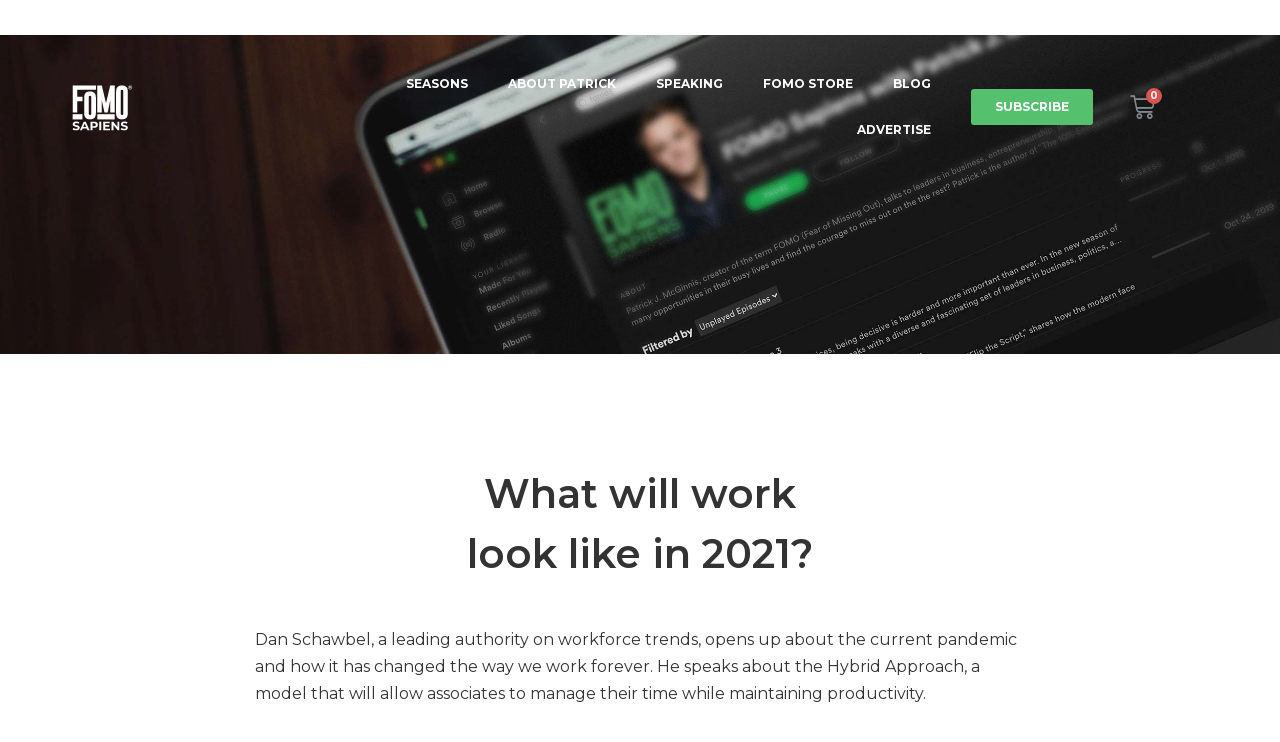

--- FILE ---
content_type: text/html; charset=UTF-8
request_url: https://fomosapiens.com/what-will-work-look-like-in-2021/
body_size: 14196
content:
<!doctype html>
<html lang="en-US" prefix="og: https://ogp.me/ns#">
<head>
	<meta charset="UTF-8">
		<meta name="viewport" content="width=device-width, initial-scale=1">
	<link rel="profile" href="https://gmpg.org/xfn/11">
	
<!-- Search Engine Optimization by Rank Math - https://rankmath.com/ -->
<title> Dan Schawbel: How will work look in 2021?</title>
<meta name="description" content="Dan Schawbel, a leading authority on workforce trends, opens up about the current COVID pandemic and how work has changed forever."/>
<meta name="robots" content="index, follow, max-snippet:-1, max-video-preview:-1, max-image-preview:large"/>
<link rel="canonical" href="https://fomosapiens.com/what-will-work-look-like-in-2021/" />
<meta property="og:locale" content="en_US" />
<meta property="og:type" content="article" />
<meta property="og:title" content=" Dan Schawbel: How will work look in 2021?" />
<meta property="og:description" content="Dan Schawbel, a leading authority on workforce trends, opens up about the current COVID pandemic and how work has changed forever." />
<meta property="og:url" content="https://fomosapiens.com/what-will-work-look-like-in-2021/" />
<meta property="og:site_name" content="FOMOSAPIENS" />
<meta property="article:section" content="Season 5" />
<meta property="og:updated_time" content="2020-12-17T14:07:56+00:00" />
<meta property="og:image" content="https://fomosapiens.com/wp-content/uploads/2020/12/Patrick-episode-7-dan-schawbel.jpg" />
<meta property="og:image:secure_url" content="https://fomosapiens.com/wp-content/uploads/2020/12/Patrick-episode-7-dan-schawbel.jpg" />
<meta property="og:image:width" content="1200" />
<meta property="og:image:height" content="1200" />
<meta property="og:image:alt" content="What will work &lt;br&gt; look like in 2021?" />
<meta property="og:image:type" content="image/jpeg" />
<meta property="article:published_time" content="2020-12-10T13:23:38+00:00" />
<meta property="article:modified_time" content="2020-12-17T14:07:56+00:00" />
<meta name="twitter:card" content="summary_large_image" />
<meta name="twitter:title" content=" Dan Schawbel: How will work look in 2021?" />
<meta name="twitter:description" content="Dan Schawbel, a leading authority on workforce trends, opens up about the current COVID pandemic and how work has changed forever." />
<meta name="twitter:image" content="https://fomosapiens.com/wp-content/uploads/2020/12/Patrick-episode-7-dan-schawbel.jpg" />
<meta name="twitter:label1" content="Written by" />
<meta name="twitter:data1" content="admin" />
<meta name="twitter:label2" content="Time to read" />
<meta name="twitter:data2" content="Less than a minute" />
<script type="application/ld+json" class="rank-math-schema">{"@context":"https://schema.org","@graph":[{"@type":["Person","Organization"],"@id":"https://fomosapiens.com/#person","name":"FOMOSAPIENS"},{"@type":"WebSite","@id":"https://fomosapiens.com/#website","url":"https://fomosapiens.com","name":"FOMOSAPIENS","publisher":{"@id":"https://fomosapiens.com/#person"},"inLanguage":"en-US"},{"@type":"ImageObject","@id":"https://fomosapiens.com/wp-content/uploads/2020/12/Patrick-episode-7-dan-schawbel.jpg","url":"https://fomosapiens.com/wp-content/uploads/2020/12/Patrick-episode-7-dan-schawbel.jpg","width":"1200","height":"1200","inLanguage":"en-US"},{"@type":"WebPage","@id":"https://fomosapiens.com/what-will-work-look-like-in-2021/#webpage","url":"https://fomosapiens.com/what-will-work-look-like-in-2021/","name":"\u00a0Dan Schawbel: How will work look in 2021?","datePublished":"2020-12-10T13:23:38+00:00","dateModified":"2020-12-17T14:07:56+00:00","isPartOf":{"@id":"https://fomosapiens.com/#website"},"primaryImageOfPage":{"@id":"https://fomosapiens.com/wp-content/uploads/2020/12/Patrick-episode-7-dan-schawbel.jpg"},"inLanguage":"en-US"},{"@type":"Person","@id":"https://fomosapiens.com/author/fomo/","name":"admin","url":"https://fomosapiens.com/author/fomo/","image":{"@type":"ImageObject","@id":"https://secure.gravatar.com/avatar/e665874373a74f83429bb79e0ac83df5?s=96&amp;d=mm&amp;r=g","url":"https://secure.gravatar.com/avatar/e665874373a74f83429bb79e0ac83df5?s=96&amp;d=mm&amp;r=g","caption":"admin","inLanguage":"en-US"},"sameAs":["https://fomosapiens.com"]},{"@type":"BlogPosting","headline":"\u00a0Dan Schawbel: How will work look in 2021?","datePublished":"2020-12-10T13:23:38+00:00","dateModified":"2020-12-17T14:07:56+00:00","articleSection":"Season 5","author":{"@id":"https://fomosapiens.com/author/fomo/","name":"admin"},"publisher":{"@id":"https://fomosapiens.com/#person"},"description":"Dan Schawbel, a leading authority on workforce trends, opens up about the current COVID pandemic and how work has changed forever.","name":"\u00a0Dan Schawbel: How will work look in 2021?","@id":"https://fomosapiens.com/what-will-work-look-like-in-2021/#richSnippet","isPartOf":{"@id":"https://fomosapiens.com/what-will-work-look-like-in-2021/#webpage"},"image":{"@id":"https://fomosapiens.com/wp-content/uploads/2020/12/Patrick-episode-7-dan-schawbel.jpg"},"inLanguage":"en-US","mainEntityOfPage":{"@id":"https://fomosapiens.com/what-will-work-look-like-in-2021/#webpage"}}]}</script>
<!-- /Rank Math WordPress SEO plugin -->

<link rel='dns-prefetch' href='//s.w.org' />
<link rel="alternate" type="application/rss+xml" title="FOMOSAPIENS &raquo; Feed" href="https://fomosapiens.com/feed/" />
<link rel="alternate" type="application/rss+xml" title="FOMOSAPIENS &raquo; Comments Feed" href="https://fomosapiens.com/comments/feed/" />
<link rel="alternate" type="application/rss+xml" title="FOMOSAPIENS &raquo; What will work  look like in 2021? Comments Feed" href="https://fomosapiens.com/what-will-work-look-like-in-2021/feed/" />
<script type="text/javascript">
window._wpemojiSettings = {"baseUrl":"https:\/\/s.w.org\/images\/core\/emoji\/13.1.0\/72x72\/","ext":".png","svgUrl":"https:\/\/s.w.org\/images\/core\/emoji\/13.1.0\/svg\/","svgExt":".svg","source":{"concatemoji":"https:\/\/fomosapiens.com\/wp-includes\/js\/wp-emoji-release.min.js?ver=5.9.12"}};
/*! This file is auto-generated */
!function(e,a,t){var n,r,o,i=a.createElement("canvas"),p=i.getContext&&i.getContext("2d");function s(e,t){var a=String.fromCharCode;p.clearRect(0,0,i.width,i.height),p.fillText(a.apply(this,e),0,0);e=i.toDataURL();return p.clearRect(0,0,i.width,i.height),p.fillText(a.apply(this,t),0,0),e===i.toDataURL()}function c(e){var t=a.createElement("script");t.src=e,t.defer=t.type="text/javascript",a.getElementsByTagName("head")[0].appendChild(t)}for(o=Array("flag","emoji"),t.supports={everything:!0,everythingExceptFlag:!0},r=0;r<o.length;r++)t.supports[o[r]]=function(e){if(!p||!p.fillText)return!1;switch(p.textBaseline="top",p.font="600 32px Arial",e){case"flag":return s([127987,65039,8205,9895,65039],[127987,65039,8203,9895,65039])?!1:!s([55356,56826,55356,56819],[55356,56826,8203,55356,56819])&&!s([55356,57332,56128,56423,56128,56418,56128,56421,56128,56430,56128,56423,56128,56447],[55356,57332,8203,56128,56423,8203,56128,56418,8203,56128,56421,8203,56128,56430,8203,56128,56423,8203,56128,56447]);case"emoji":return!s([10084,65039,8205,55357,56613],[10084,65039,8203,55357,56613])}return!1}(o[r]),t.supports.everything=t.supports.everything&&t.supports[o[r]],"flag"!==o[r]&&(t.supports.everythingExceptFlag=t.supports.everythingExceptFlag&&t.supports[o[r]]);t.supports.everythingExceptFlag=t.supports.everythingExceptFlag&&!t.supports.flag,t.DOMReady=!1,t.readyCallback=function(){t.DOMReady=!0},t.supports.everything||(n=function(){t.readyCallback()},a.addEventListener?(a.addEventListener("DOMContentLoaded",n,!1),e.addEventListener("load",n,!1)):(e.attachEvent("onload",n),a.attachEvent("onreadystatechange",function(){"complete"===a.readyState&&t.readyCallback()})),(n=t.source||{}).concatemoji?c(n.concatemoji):n.wpemoji&&n.twemoji&&(c(n.twemoji),c(n.wpemoji)))}(window,document,window._wpemojiSettings);
</script>
<style type="text/css">
img.wp-smiley,
img.emoji {
	display: inline !important;
	border: none !important;
	box-shadow: none !important;
	height: 1em !important;
	width: 1em !important;
	margin: 0 0.07em !important;
	vertical-align: -0.1em !important;
	background: none !important;
	padding: 0 !important;
}
</style>
	<link rel='stylesheet' id='dashicons-css'  href='https://fomosapiens.com/wp-includes/css/dashicons.min.css?ver=5.9.12' type='text/css' media='all' />
<link rel='stylesheet' id='thickbox-css'  href='https://fomosapiens.com/wp-includes/js/thickbox/thickbox.css?ver=5.9.12' type='text/css' media='all' />
<link rel='stylesheet' id='wp-block-library-css'  href='https://fomosapiens.com/wp-includes/css/dist/block-library/style.min.css?ver=5.9.12' type='text/css' media='all' />
<link rel='stylesheet' id='wc-blocks-vendors-style-css'  href='https://fomosapiens.com/wp-content/plugins/woocommerce/packages/woocommerce-blocks/build/wc-blocks-vendors-style.css?ver=8.9.2' type='text/css' media='all' />
<link rel='stylesheet' id='wc-blocks-style-css'  href='https://fomosapiens.com/wp-content/plugins/woocommerce/packages/woocommerce-blocks/build/wc-blocks-style.css?ver=8.9.2' type='text/css' media='all' />
<style id='global-styles-inline-css' type='text/css'>
body{--wp--preset--color--black: #000000;--wp--preset--color--cyan-bluish-gray: #abb8c3;--wp--preset--color--white: #ffffff;--wp--preset--color--pale-pink: #f78da7;--wp--preset--color--vivid-red: #cf2e2e;--wp--preset--color--luminous-vivid-orange: #ff6900;--wp--preset--color--luminous-vivid-amber: #fcb900;--wp--preset--color--light-green-cyan: #7bdcb5;--wp--preset--color--vivid-green-cyan: #00d084;--wp--preset--color--pale-cyan-blue: #8ed1fc;--wp--preset--color--vivid-cyan-blue: #0693e3;--wp--preset--color--vivid-purple: #9b51e0;--wp--preset--gradient--vivid-cyan-blue-to-vivid-purple: linear-gradient(135deg,rgba(6,147,227,1) 0%,rgb(155,81,224) 100%);--wp--preset--gradient--light-green-cyan-to-vivid-green-cyan: linear-gradient(135deg,rgb(122,220,180) 0%,rgb(0,208,130) 100%);--wp--preset--gradient--luminous-vivid-amber-to-luminous-vivid-orange: linear-gradient(135deg,rgba(252,185,0,1) 0%,rgba(255,105,0,1) 100%);--wp--preset--gradient--luminous-vivid-orange-to-vivid-red: linear-gradient(135deg,rgba(255,105,0,1) 0%,rgb(207,46,46) 100%);--wp--preset--gradient--very-light-gray-to-cyan-bluish-gray: linear-gradient(135deg,rgb(238,238,238) 0%,rgb(169,184,195) 100%);--wp--preset--gradient--cool-to-warm-spectrum: linear-gradient(135deg,rgb(74,234,220) 0%,rgb(151,120,209) 20%,rgb(207,42,186) 40%,rgb(238,44,130) 60%,rgb(251,105,98) 80%,rgb(254,248,76) 100%);--wp--preset--gradient--blush-light-purple: linear-gradient(135deg,rgb(255,206,236) 0%,rgb(152,150,240) 100%);--wp--preset--gradient--blush-bordeaux: linear-gradient(135deg,rgb(254,205,165) 0%,rgb(254,45,45) 50%,rgb(107,0,62) 100%);--wp--preset--gradient--luminous-dusk: linear-gradient(135deg,rgb(255,203,112) 0%,rgb(199,81,192) 50%,rgb(65,88,208) 100%);--wp--preset--gradient--pale-ocean: linear-gradient(135deg,rgb(255,245,203) 0%,rgb(182,227,212) 50%,rgb(51,167,181) 100%);--wp--preset--gradient--electric-grass: linear-gradient(135deg,rgb(202,248,128) 0%,rgb(113,206,126) 100%);--wp--preset--gradient--midnight: linear-gradient(135deg,rgb(2,3,129) 0%,rgb(40,116,252) 100%);--wp--preset--duotone--dark-grayscale: url('#wp-duotone-dark-grayscale');--wp--preset--duotone--grayscale: url('#wp-duotone-grayscale');--wp--preset--duotone--purple-yellow: url('#wp-duotone-purple-yellow');--wp--preset--duotone--blue-red: url('#wp-duotone-blue-red');--wp--preset--duotone--midnight: url('#wp-duotone-midnight');--wp--preset--duotone--magenta-yellow: url('#wp-duotone-magenta-yellow');--wp--preset--duotone--purple-green: url('#wp-duotone-purple-green');--wp--preset--duotone--blue-orange: url('#wp-duotone-blue-orange');--wp--preset--font-size--small: 13px;--wp--preset--font-size--medium: 20px;--wp--preset--font-size--large: 36px;--wp--preset--font-size--x-large: 42px;}.has-black-color{color: var(--wp--preset--color--black) !important;}.has-cyan-bluish-gray-color{color: var(--wp--preset--color--cyan-bluish-gray) !important;}.has-white-color{color: var(--wp--preset--color--white) !important;}.has-pale-pink-color{color: var(--wp--preset--color--pale-pink) !important;}.has-vivid-red-color{color: var(--wp--preset--color--vivid-red) !important;}.has-luminous-vivid-orange-color{color: var(--wp--preset--color--luminous-vivid-orange) !important;}.has-luminous-vivid-amber-color{color: var(--wp--preset--color--luminous-vivid-amber) !important;}.has-light-green-cyan-color{color: var(--wp--preset--color--light-green-cyan) !important;}.has-vivid-green-cyan-color{color: var(--wp--preset--color--vivid-green-cyan) !important;}.has-pale-cyan-blue-color{color: var(--wp--preset--color--pale-cyan-blue) !important;}.has-vivid-cyan-blue-color{color: var(--wp--preset--color--vivid-cyan-blue) !important;}.has-vivid-purple-color{color: var(--wp--preset--color--vivid-purple) !important;}.has-black-background-color{background-color: var(--wp--preset--color--black) !important;}.has-cyan-bluish-gray-background-color{background-color: var(--wp--preset--color--cyan-bluish-gray) !important;}.has-white-background-color{background-color: var(--wp--preset--color--white) !important;}.has-pale-pink-background-color{background-color: var(--wp--preset--color--pale-pink) !important;}.has-vivid-red-background-color{background-color: var(--wp--preset--color--vivid-red) !important;}.has-luminous-vivid-orange-background-color{background-color: var(--wp--preset--color--luminous-vivid-orange) !important;}.has-luminous-vivid-amber-background-color{background-color: var(--wp--preset--color--luminous-vivid-amber) !important;}.has-light-green-cyan-background-color{background-color: var(--wp--preset--color--light-green-cyan) !important;}.has-vivid-green-cyan-background-color{background-color: var(--wp--preset--color--vivid-green-cyan) !important;}.has-pale-cyan-blue-background-color{background-color: var(--wp--preset--color--pale-cyan-blue) !important;}.has-vivid-cyan-blue-background-color{background-color: var(--wp--preset--color--vivid-cyan-blue) !important;}.has-vivid-purple-background-color{background-color: var(--wp--preset--color--vivid-purple) !important;}.has-black-border-color{border-color: var(--wp--preset--color--black) !important;}.has-cyan-bluish-gray-border-color{border-color: var(--wp--preset--color--cyan-bluish-gray) !important;}.has-white-border-color{border-color: var(--wp--preset--color--white) !important;}.has-pale-pink-border-color{border-color: var(--wp--preset--color--pale-pink) !important;}.has-vivid-red-border-color{border-color: var(--wp--preset--color--vivid-red) !important;}.has-luminous-vivid-orange-border-color{border-color: var(--wp--preset--color--luminous-vivid-orange) !important;}.has-luminous-vivid-amber-border-color{border-color: var(--wp--preset--color--luminous-vivid-amber) !important;}.has-light-green-cyan-border-color{border-color: var(--wp--preset--color--light-green-cyan) !important;}.has-vivid-green-cyan-border-color{border-color: var(--wp--preset--color--vivid-green-cyan) !important;}.has-pale-cyan-blue-border-color{border-color: var(--wp--preset--color--pale-cyan-blue) !important;}.has-vivid-cyan-blue-border-color{border-color: var(--wp--preset--color--vivid-cyan-blue) !important;}.has-vivid-purple-border-color{border-color: var(--wp--preset--color--vivid-purple) !important;}.has-vivid-cyan-blue-to-vivid-purple-gradient-background{background: var(--wp--preset--gradient--vivid-cyan-blue-to-vivid-purple) !important;}.has-light-green-cyan-to-vivid-green-cyan-gradient-background{background: var(--wp--preset--gradient--light-green-cyan-to-vivid-green-cyan) !important;}.has-luminous-vivid-amber-to-luminous-vivid-orange-gradient-background{background: var(--wp--preset--gradient--luminous-vivid-amber-to-luminous-vivid-orange) !important;}.has-luminous-vivid-orange-to-vivid-red-gradient-background{background: var(--wp--preset--gradient--luminous-vivid-orange-to-vivid-red) !important;}.has-very-light-gray-to-cyan-bluish-gray-gradient-background{background: var(--wp--preset--gradient--very-light-gray-to-cyan-bluish-gray) !important;}.has-cool-to-warm-spectrum-gradient-background{background: var(--wp--preset--gradient--cool-to-warm-spectrum) !important;}.has-blush-light-purple-gradient-background{background: var(--wp--preset--gradient--blush-light-purple) !important;}.has-blush-bordeaux-gradient-background{background: var(--wp--preset--gradient--blush-bordeaux) !important;}.has-luminous-dusk-gradient-background{background: var(--wp--preset--gradient--luminous-dusk) !important;}.has-pale-ocean-gradient-background{background: var(--wp--preset--gradient--pale-ocean) !important;}.has-electric-grass-gradient-background{background: var(--wp--preset--gradient--electric-grass) !important;}.has-midnight-gradient-background{background: var(--wp--preset--gradient--midnight) !important;}.has-small-font-size{font-size: var(--wp--preset--font-size--small) !important;}.has-medium-font-size{font-size: var(--wp--preset--font-size--medium) !important;}.has-large-font-size{font-size: var(--wp--preset--font-size--large) !important;}.has-x-large-font-size{font-size: var(--wp--preset--font-size--x-large) !important;}
</style>
<link rel='stylesheet' id='eh-style-css'  href='https://fomosapiens.com/wp-content/plugins/payment-gateway-stripe-and-woocommerce-integration/assets/css/eh-style.css?ver=3.8.0' type='text/css' media='all' />
<link rel='stylesheet' id='woocommerce-layout-css'  href='https://fomosapiens.com/wp-content/plugins/woocommerce/assets/css/woocommerce-layout.css?ver=7.2.0' type='text/css' media='all' />
<link rel='stylesheet' id='woocommerce-smallscreen-css'  href='https://fomosapiens.com/wp-content/plugins/woocommerce/assets/css/woocommerce-smallscreen.css?ver=7.2.0' type='text/css' media='only screen and (max-width: 768px)' />
<link rel='stylesheet' id='woocommerce-general-css'  href='https://fomosapiens.com/wp-content/plugins/woocommerce/assets/css/woocommerce.css?ver=7.2.0' type='text/css' media='all' />
<style id='woocommerce-inline-inline-css' type='text/css'>
.woocommerce form .form-row .required { visibility: visible; }
</style>
<link rel='stylesheet' id='hello-elementor-css'  href='https://fomosapiens.com/wp-content/themes/hello-elementor/style.min.css?ver=2.5.0' type='text/css' media='all' />
<link rel='stylesheet' id='hello-elementor-theme-style-css'  href='https://fomosapiens.com/wp-content/themes/hello-elementor/theme.min.css?ver=2.5.0' type='text/css' media='all' />
<link rel='stylesheet' id='elementor-icons-css'  href='https://fomosapiens.com/wp-content/plugins/elementor/assets/lib/eicons/css/elementor-icons.min.css?ver=5.21.0' type='text/css' media='all' />
<link rel='stylesheet' id='elementor-frontend-css'  href='https://fomosapiens.com/wp-content/plugins/elementor/assets/css/frontend.min.css?ver=3.15.3' type='text/css' media='all' />
<link rel='stylesheet' id='swiper-css'  href='https://fomosapiens.com/wp-content/plugins/elementor/assets/lib/swiper/css/swiper.min.css?ver=5.3.6' type='text/css' media='all' />
<link rel='stylesheet' id='elementor-post-6-css'  href='https://fomosapiens.com/wp-content/uploads/elementor/css/post-6.css?ver=1742912821' type='text/css' media='all' />
<link rel='stylesheet' id='elementor-pro-css'  href='https://fomosapiens.com/wp-content/plugins/elementor-pro/assets/css/frontend.min.css?ver=3.5.2' type='text/css' media='all' />
<link rel='stylesheet' id='elementor-post-47-css'  href='https://fomosapiens.com/wp-content/uploads/elementor/css/post-47.css?ver=1742912822' type='text/css' media='all' />
<link rel='stylesheet' id='elementor-post-37-css'  href='https://fomosapiens.com/wp-content/uploads/elementor/css/post-37.css?ver=1742912822' type='text/css' media='all' />
<link rel='stylesheet' id='elementor-post-98-css'  href='https://fomosapiens.com/wp-content/uploads/elementor/css/post-98.css?ver=1758043026' type='text/css' media='all' />
<link rel='stylesheet' id='elementor-post-285-css'  href='https://fomosapiens.com/wp-content/uploads/elementor/css/post-285.css?ver=1742912822' type='text/css' media='all' />
<link rel='stylesheet' id='elementor-post-53-css'  href='https://fomosapiens.com/wp-content/uploads/elementor/css/post-53.css?ver=1742912822' type='text/css' media='all' />
<link rel='stylesheet' id='google-fonts-1-css'  href='https://fonts.googleapis.com/css?family=Montserrat%3A100%2C100italic%2C200%2C200italic%2C300%2C300italic%2C400%2C400italic%2C500%2C500italic%2C600%2C600italic%2C700%2C700italic%2C800%2C800italic%2C900%2C900italic&#038;display=auto&#038;ver=5.9.12' type='text/css' media='all' />
<link rel='stylesheet' id='elementor-icons-shared-0-css'  href='https://fomosapiens.com/wp-content/plugins/elementor/assets/lib/font-awesome/css/fontawesome.min.css?ver=5.15.3' type='text/css' media='all' />
<link rel='stylesheet' id='elementor-icons-fa-solid-css'  href='https://fomosapiens.com/wp-content/plugins/elementor/assets/lib/font-awesome/css/solid.min.css?ver=5.15.3' type='text/css' media='all' />
<link rel='stylesheet' id='elementor-icons-fa-brands-css'  href='https://fomosapiens.com/wp-content/plugins/elementor/assets/lib/font-awesome/css/brands.min.css?ver=5.15.3' type='text/css' media='all' />
<link rel="preconnect" href="https://fonts.gstatic.com/" crossorigin><script type='text/javascript' src='https://fomosapiens.com/wp-includes/js/jquery/jquery.min.js?ver=3.6.0' id='jquery-core-js'></script>
<script type='text/javascript' src='https://fomosapiens.com/wp-includes/js/jquery/jquery-migrate.min.js?ver=3.3.2' id='jquery-migrate-js'></script>
<link rel="https://api.w.org/" href="https://fomosapiens.com/wp-json/" /><link rel="alternate" type="application/json" href="https://fomosapiens.com/wp-json/wp/v2/posts/755" /><link rel="EditURI" type="application/rsd+xml" title="RSD" href="https://fomosapiens.com/xmlrpc.php?rsd" />
<link rel="wlwmanifest" type="application/wlwmanifest+xml" href="https://fomosapiens.com/wp-includes/wlwmanifest.xml" /> 
<meta name="generator" content="WordPress 5.9.12" />
<link rel='shortlink' href='https://fomosapiens.com/?p=755' />
<link rel="alternate" type="application/json+oembed" href="https://fomosapiens.com/wp-json/oembed/1.0/embed?url=https%3A%2F%2Ffomosapiens.com%2Fwhat-will-work-look-like-in-2021%2F" />
<link rel="alternate" type="text/xml+oembed" href="https://fomosapiens.com/wp-json/oembed/1.0/embed?url=https%3A%2F%2Ffomosapiens.com%2Fwhat-will-work-look-like-in-2021%2F&#038;format=xml" />
	<noscript><style>.woocommerce-product-gallery{ opacity: 1 !important; }</style></noscript>
	<meta name="generator" content="Elementor 3.15.3; features: e_dom_optimization, e_optimized_assets_loading, additional_custom_breakpoints; settings: css_print_method-external, google_font-enabled, font_display-auto">
<!-- Google Tag Manager -->
<script>(function(w,d,s,l,i){w[l]=w[l]||[];w[l].push({'gtm.start':
new Date().getTime(),event:'gtm.js'});var f=d.getElementsByTagName(s)[0],
j=d.createElement(s),dl=l!='dataLayer'?'&l='+l:'';j.async=true;j.src=
'https://www.googletagmanager.com/gtm.js?id='+i+dl;f.parentNode.insertBefore(j,f);
})(window,document,'script','dataLayer','GTM-NLS9BJ5');</script>
<!-- End Google Tag Manager -->

<!-- Global site tag (gtag.js) - Google Analytics -->
<script async src="https://www.googletagmanager.com/gtag/js?id=UA-89949805-1"></script>
<script>
  window.dataLayer = window.dataLayer || [];
  function gtag(){dataLayer.push(arguments);}
  gtag('js', new Date());

  gtag('config', 'UA-89949805-1');
</script><link rel="icon" href="https://fomosapiens.com/wp-content/uploads/2020/10/cropped-favicon-32x32.png" sizes="32x32" />
<link rel="icon" href="https://fomosapiens.com/wp-content/uploads/2020/10/cropped-favicon-192x192.png" sizes="192x192" />
<link rel="apple-touch-icon" href="https://fomosapiens.com/wp-content/uploads/2020/10/cropped-favicon-180x180.png" />
<meta name="msapplication-TileImage" content="https://fomosapiens.com/wp-content/uploads/2020/10/cropped-favicon-270x270.png" />
		<style type="text/css" id="wp-custom-css">
			.woocommerce-info {
    border-top-color:#55c06e;
}
.woocommerce{
	background: white;
}
.woocommerce a {
	   color: #55c06e;

}
.wc-item-meta{
	padding: 0;
}
#elementor-menu-cart__toggle_button{
	border: none;
    padding: 0 10px;
    position: relative;
    top: 2px;
}
fieldset{
	    border: none;
}
#elementor-menu-cart__toggle_button i{
	font-size: 25px;
}
.elementor-menu-cart__toggle_button{
	border: none!important;
}
.woocommerce-info::before {
    color: #55c06e;
}
.woocommerce-notices-wrapper{
	display: none;
}
.button.wc-backward, .woocommerce .cart .button, .checkout-button.button, #place_order, .widget_shopping_cart_content .elementor-button{
    background: #55c06e!important;
    color: white!important;
    font-size: 11px!important;
    line-height: 1.4em!important;
    fill: #FFFFFF!important;
    color: #FFFFFF!important;
    text-transform: uppercase!important;
    padding: 12px 10px!important;
}
.button.wc-backward:hover, .woocommerce .cart .button:hover, .checkout-button.button:hover, #place_order:hover, .widget_shopping_cart_content .elementor-button:hover{
	background: #2d35c7!important;
}
.elementor-menu-cart__main *:not(i){
	font-family: "Montserrat";
}
#wpadminbar [class^="ab-"]
{
	font-family: 'dashicons'!important;
}
.page-id-1606 .return-to-shop{
	padding: 0 30px;
}
.woocommerce tr * {
    border: none!important;
}
#coupon_code{
	width: 134px;
}
.woocommerce table.shop_table {
    border: 1px solid rgb(174 174 174 / 10%);
    border-radius: 0px;
    min-height: 190px;
}
.woocommerce p, .woocommerce h1,.woocommerce h2,.woocommerce h3,.woocommerce h4,.woocommerce h5,.woocommerce h6{
	font-family: "Montserrat", Sans-serif;
	font-weight: bold;
}
.checkout.woocommerce-checkout{
	padding: 30px;
}
#order_review_heading{
	margin: 30px 0;
}
.add_to_cart_button{
	display: none!important;
}
.page-id-1900 .woocommerce{
	background: transparent;
}
.woocommerce-LoopProduct-link.woocommerce-loop-product__link{
	    display: flex!important;
    flex-wrap: wrap;
    font-family: Montserrat;
}
.woocommerce-loop-product__title{
	    width: 65%;
    color: black;
    font-size: 14px!important;
    font-weight: 400!important;
    margin: 0!important;
    padding: 0!important;
}
.woocommerce-LoopProduct-link.woocommerce-loop-product__link .price{
	width: 35%;
    color: transparent!important;
    text-align: right;
    position: relative;
}
.e--pointer-double-line .elementor-item:after, .e--pointer-double-line .elementor-item:before, .e--pointer-overline .elementor-item:after, .e--pointer-overline .elementor-item:before, .e--pointer-underline .elementor-item:after, .e--pointer-underline .elementor-item:before
{
	background-color: #55595c00!important;
}
.woocommerce-LoopProduct-link.woocommerce-loop-product__link .price span:nth-child(1){
	color: black;
    font-weight: 800;
    font-size: 15px;
    letter-spacing: 3px;
    font-family: Montserrat;
}
.flex-control-nav.flex-control-thumbs{
	display: none;
}
.woocommerce-LoopProduct-link.woocommerce-loop-product__link .price span:nth-child(2){
	display: none;
}
.reset_variations{
	display: none;
}
.woocommerce-variation-add-to-cart{
	margin-top:20px!important;
}
.header-custom .woocommerce-Price-amount.amount{
	display: none;
}
.elementor-menu-cart__subtotal .woocommerce-Price-amount.amount{
	display: flex;
}
.elementor-menu-cart__subtotal {
    display: flex;
    justify-content: space-between;
}
.single_variation_wrap a{
	display: none;
}
.woocommerce div.product .out-of-stock {
    color: #cc3e3e;
	font-size: 12px;
}
.site-main,.elementor-inner{
	margin-top: -85px;
	
}
.elementor-menu-cart__close-button:after, .elementor-menu-cart__close-button:before{
	background: black;
}
.elementor-menu-cart__product-name.product-name a, .product-quantity, .remove_from_cart_button{
	color: black!important;
	font-weight: bold;
}
.elementor-menu-cart__product-remove:after, .elementor-menu-cart__product-remove:before{
	background: black!important;
}
.woocommerce ul.products li.product a {
	position: relative;
}
.woocommerce ul.products li.product a:hover:after{
	content: "Add to cart";
	position: absolute;
	text-transform: uppercase;
	font-weight: bold;
	color: white;
	bottom: 0;
	left: 0;
	right: 0;
	top: 0;
	margin: auto;
	text-align: center;
	height: 20px;
	transform: translateY(-20px);
	pointer-events: none; 
	z-index: 2;
	font-family: "Montserrat";
	font-size: 12px;
}
*:not(i){
		font-family: "Montserrat"!important;

}
.woocommerce ul.products li.product a:hover:before{
	content: "";
	position: absolute;
	text-transform: uppercase;
	font-weight: bold;
	color: white;
	bottom: 0;
	left: 0;
	right: 0;
	top: 40px;
	margin: auto;
	text-align: center;
	height: 1px;
	transform: translateY(-20px);
	pointer-events: none; 
	z-index: 2;
	font-family: "Montserrat";
	font-size: 12px;
	width: 83px;
	background: white;
}
.woocommerce ul.products li.product a:hover img{
filter: brightness(0.3);
}
[data-attribute_name="attribute_pa_size"]{
	display:flex;
}
[value="xs"]{
	order: 1;
}
[value="s"]{
	order: 2;
}
[value="m"]{
	order: 3;
}
[value="l"]{
	order: 4;
}
[value="xl"]{
	order:5;
}
[value="2xl"]{
	order: 6;
}
[value="3xl"]{
	order: 7;
}
.woocommerce-order{
	padding: 40px;
	border: solid 1px lightgray;
		color: black;
}
.elementor-widget-woocommerce-checkout-page .woocommerce .shop_table tfoot td, .elementor-widget-woocommerce-checkout-page .woocommerce .shop_table tfoot th{
			color: black;

}
.woocommerce-table__product-name.product-name{
	font-weight: 700;
}
.woocommerce-order-details h2{
	color: black;
}
.woocommerce-order-overview {
	padding: 0;
}
#eh-eh_stripe_pay-cc-form{
	margin: 10px 0;
	padding: 0;
}
@media(max-width: 1024px){
	.header-custom .elementor-nav-menu--dropdown{
		position: fixed;
    width: 100%;
    left: 0;
    top: 115px;
	}
}
@media(max-width: 600px){
	.site-main, .elementor-inner {
    margin-top: -116px;
}
	.checkout.woocommerce-checkout {
    padding: 0 20px;
	}
	.woocommerce-loop-product__title, .woocommerce-LoopProduct-link.woocommerce-loop-product__link .price {
    width: 100%; 
		text-align: left;
		margin-top: 10px;
	}
	.woocommerce-column--shipping-address.col-2{
		margin-top: 40px;
	}
 .woocommerce-order {
    padding: 20px;
	}
	.woocommerce ul.order_details li{
		width: 100%;
		border-right: none!important;
	}
#coupon_code {
    width: 100%;
    margin-bottom: 15px;
}
}		</style>
		</head>
<body data-rsssl=1 class="post-template-default single single-post postid-755 single-format-standard theme-hello-elementor woocommerce-no-js elementor-default elementor-kit-6 elementor-page-98">
<!-- Google Tag Manager (noscript) -->
<noscript><iframe src="https://www.googletagmanager.com/ns.html?id=GTM-NLS9BJ5"
height="0" width="0" style="display:none;visibility:hidden"></iframe></noscript>
<!-- End Google Tag Manager (noscript) -->

<svg xmlns="http://www.w3.org/2000/svg" viewBox="0 0 0 0" width="0" height="0" focusable="false" role="none" style="visibility: hidden; position: absolute; left: -9999px; overflow: hidden;" ><defs><filter id="wp-duotone-dark-grayscale"><feColorMatrix color-interpolation-filters="sRGB" type="matrix" values=" .299 .587 .114 0 0 .299 .587 .114 0 0 .299 .587 .114 0 0 .299 .587 .114 0 0 " /><feComponentTransfer color-interpolation-filters="sRGB" ><feFuncR type="table" tableValues="0 0.49803921568627" /><feFuncG type="table" tableValues="0 0.49803921568627" /><feFuncB type="table" tableValues="0 0.49803921568627" /><feFuncA type="table" tableValues="1 1" /></feComponentTransfer><feComposite in2="SourceGraphic" operator="in" /></filter></defs></svg><svg xmlns="http://www.w3.org/2000/svg" viewBox="0 0 0 0" width="0" height="0" focusable="false" role="none" style="visibility: hidden; position: absolute; left: -9999px; overflow: hidden;" ><defs><filter id="wp-duotone-grayscale"><feColorMatrix color-interpolation-filters="sRGB" type="matrix" values=" .299 .587 .114 0 0 .299 .587 .114 0 0 .299 .587 .114 0 0 .299 .587 .114 0 0 " /><feComponentTransfer color-interpolation-filters="sRGB" ><feFuncR type="table" tableValues="0 1" /><feFuncG type="table" tableValues="0 1" /><feFuncB type="table" tableValues="0 1" /><feFuncA type="table" tableValues="1 1" /></feComponentTransfer><feComposite in2="SourceGraphic" operator="in" /></filter></defs></svg><svg xmlns="http://www.w3.org/2000/svg" viewBox="0 0 0 0" width="0" height="0" focusable="false" role="none" style="visibility: hidden; position: absolute; left: -9999px; overflow: hidden;" ><defs><filter id="wp-duotone-purple-yellow"><feColorMatrix color-interpolation-filters="sRGB" type="matrix" values=" .299 .587 .114 0 0 .299 .587 .114 0 0 .299 .587 .114 0 0 .299 .587 .114 0 0 " /><feComponentTransfer color-interpolation-filters="sRGB" ><feFuncR type="table" tableValues="0.54901960784314 0.98823529411765" /><feFuncG type="table" tableValues="0 1" /><feFuncB type="table" tableValues="0.71764705882353 0.25490196078431" /><feFuncA type="table" tableValues="1 1" /></feComponentTransfer><feComposite in2="SourceGraphic" operator="in" /></filter></defs></svg><svg xmlns="http://www.w3.org/2000/svg" viewBox="0 0 0 0" width="0" height="0" focusable="false" role="none" style="visibility: hidden; position: absolute; left: -9999px; overflow: hidden;" ><defs><filter id="wp-duotone-blue-red"><feColorMatrix color-interpolation-filters="sRGB" type="matrix" values=" .299 .587 .114 0 0 .299 .587 .114 0 0 .299 .587 .114 0 0 .299 .587 .114 0 0 " /><feComponentTransfer color-interpolation-filters="sRGB" ><feFuncR type="table" tableValues="0 1" /><feFuncG type="table" tableValues="0 0.27843137254902" /><feFuncB type="table" tableValues="0.5921568627451 0.27843137254902" /><feFuncA type="table" tableValues="1 1" /></feComponentTransfer><feComposite in2="SourceGraphic" operator="in" /></filter></defs></svg><svg xmlns="http://www.w3.org/2000/svg" viewBox="0 0 0 0" width="0" height="0" focusable="false" role="none" style="visibility: hidden; position: absolute; left: -9999px; overflow: hidden;" ><defs><filter id="wp-duotone-midnight"><feColorMatrix color-interpolation-filters="sRGB" type="matrix" values=" .299 .587 .114 0 0 .299 .587 .114 0 0 .299 .587 .114 0 0 .299 .587 .114 0 0 " /><feComponentTransfer color-interpolation-filters="sRGB" ><feFuncR type="table" tableValues="0 0" /><feFuncG type="table" tableValues="0 0.64705882352941" /><feFuncB type="table" tableValues="0 1" /><feFuncA type="table" tableValues="1 1" /></feComponentTransfer><feComposite in2="SourceGraphic" operator="in" /></filter></defs></svg><svg xmlns="http://www.w3.org/2000/svg" viewBox="0 0 0 0" width="0" height="0" focusable="false" role="none" style="visibility: hidden; position: absolute; left: -9999px; overflow: hidden;" ><defs><filter id="wp-duotone-magenta-yellow"><feColorMatrix color-interpolation-filters="sRGB" type="matrix" values=" .299 .587 .114 0 0 .299 .587 .114 0 0 .299 .587 .114 0 0 .299 .587 .114 0 0 " /><feComponentTransfer color-interpolation-filters="sRGB" ><feFuncR type="table" tableValues="0.78039215686275 1" /><feFuncG type="table" tableValues="0 0.94901960784314" /><feFuncB type="table" tableValues="0.35294117647059 0.47058823529412" /><feFuncA type="table" tableValues="1 1" /></feComponentTransfer><feComposite in2="SourceGraphic" operator="in" /></filter></defs></svg><svg xmlns="http://www.w3.org/2000/svg" viewBox="0 0 0 0" width="0" height="0" focusable="false" role="none" style="visibility: hidden; position: absolute; left: -9999px; overflow: hidden;" ><defs><filter id="wp-duotone-purple-green"><feColorMatrix color-interpolation-filters="sRGB" type="matrix" values=" .299 .587 .114 0 0 .299 .587 .114 0 0 .299 .587 .114 0 0 .299 .587 .114 0 0 " /><feComponentTransfer color-interpolation-filters="sRGB" ><feFuncR type="table" tableValues="0.65098039215686 0.40392156862745" /><feFuncG type="table" tableValues="0 1" /><feFuncB type="table" tableValues="0.44705882352941 0.4" /><feFuncA type="table" tableValues="1 1" /></feComponentTransfer><feComposite in2="SourceGraphic" operator="in" /></filter></defs></svg><svg xmlns="http://www.w3.org/2000/svg" viewBox="0 0 0 0" width="0" height="0" focusable="false" role="none" style="visibility: hidden; position: absolute; left: -9999px; overflow: hidden;" ><defs><filter id="wp-duotone-blue-orange"><feColorMatrix color-interpolation-filters="sRGB" type="matrix" values=" .299 .587 .114 0 0 .299 .587 .114 0 0 .299 .587 .114 0 0 .299 .587 .114 0 0 " /><feComponentTransfer color-interpolation-filters="sRGB" ><feFuncR type="table" tableValues="0.098039215686275 1" /><feFuncG type="table" tableValues="0 0.66274509803922" /><feFuncB type="table" tableValues="0.84705882352941 0.41960784313725" /><feFuncA type="table" tableValues="1 1" /></feComponentTransfer><feComposite in2="SourceGraphic" operator="in" /></filter></defs></svg>		<div data-elementor-type="header" data-elementor-id="47" class="elementor elementor-47 elementor-location-header">
		<div class="elementor-section-wrap">
					<section class="elementor-section elementor-top-section elementor-element elementor-element-dd62a12 header-custom elementor-hidden-tablet elementor-hidden-mobile elementor-section-boxed elementor-section-height-default elementor-section-height-default" data-id="dd62a12" data-element_type="section" data-settings="{&quot;background_background&quot;:&quot;classic&quot;}">
						<div class="elementor-container elementor-column-gap-default">
					<div class="elementor-column elementor-col-25 elementor-top-column elementor-element elementor-element-1a2ad60" data-id="1a2ad60" data-element_type="column">
			<div class="elementor-widget-wrap elementor-element-populated">
								<div class="elementor-element elementor-element-519dce7 elementor-widget elementor-widget-image" data-id="519dce7" data-element_type="widget" data-widget_type="image.default">
				<div class="elementor-widget-container">
																<a href="/">
							<img width="800" height="677" src="https://fomosapiens.com/wp-content/uploads/2020/10/FOMO-SAPIENS-LOGO-01.svg" class="attachment-large size-large wp-image-2963" alt="" loading="lazy" />								</a>
															</div>
				</div>
					</div>
		</div>
				<div class="elementor-column elementor-col-25 elementor-top-column elementor-element elementor-element-f8ac457" data-id="f8ac457" data-element_type="column">
			<div class="elementor-widget-wrap elementor-element-populated">
								<div class="elementor-element elementor-element-d9e942e elementor-nav-menu__align-right elementor-nav-menu--dropdown-tablet elementor-nav-menu__text-align-aside elementor-nav-menu--toggle elementor-nav-menu--burger elementor-widget elementor-widget-nav-menu" data-id="d9e942e" data-element_type="widget" data-settings="{&quot;submenu_icon&quot;:{&quot;value&quot;:&quot;&lt;i class=\&quot;fas fa-angle-down\&quot;&gt;&lt;\/i&gt;&quot;,&quot;library&quot;:&quot;fa-solid&quot;},&quot;layout&quot;:&quot;horizontal&quot;,&quot;toggle&quot;:&quot;burger&quot;}" data-widget_type="nav-menu.default">
				<div class="elementor-widget-container">
						<nav migration_allowed="1" migrated="0" role="navigation" class="elementor-nav-menu--main elementor-nav-menu__container elementor-nav-menu--layout-horizontal e--pointer-underline e--animation-fade">
				<ul id="menu-1-d9e942e" class="elementor-nav-menu"><li class="menu-item menu-item-type-post_type menu-item-object-page menu-item-372"><a href="https://fomosapiens.com/seasons/" class="elementor-item">seasons</a></li>
<li class="menu-item menu-item-type-post_type menu-item-object-page menu-item-386"><a href="https://fomosapiens.com/patrick-j-mcginnis/" class="elementor-item">About Patrick</a></li>
<li class="menu-item menu-item-type-custom menu-item-object-custom menu-item-4706"><a target="_blank" rel="noopener" href="https://patrickmcginnis.com/speaking-overview/" class="elementor-item">Speaking</a></li>
<li class="menu-item menu-item-type-post_type menu-item-object-page menu-item-3093"><a href="https://fomosapiens.com/store/" class="elementor-item">Fomo Store</a></li>
<li class="menu-item menu-item-type-post_type menu-item-object-page menu-item-1545"><a href="https://fomosapiens.com/blog/" class="elementor-item">Blog</a></li>
<li class="menu-item menu-item-type-post_type menu-item-object-page menu-item-3188"><a href="https://fomosapiens.com/advertise/" class="elementor-item">ADVERTISE</a></li>
</ul>			</nav>
					<div class="elementor-menu-toggle" role="button" tabindex="0" aria-label="Menu Toggle" aria-expanded="false">
			<i aria-hidden="true" role="presentation" class="elementor-menu-toggle__icon--open eicon-menu-bar"></i><i aria-hidden="true" role="presentation" class="elementor-menu-toggle__icon--close eicon-close"></i>			<span class="elementor-screen-only">Menu</span>
		</div>
			<nav class="elementor-nav-menu--dropdown elementor-nav-menu__container" role="navigation" aria-hidden="true">
				<ul id="menu-2-d9e942e" class="elementor-nav-menu"><li class="menu-item menu-item-type-post_type menu-item-object-page menu-item-372"><a href="https://fomosapiens.com/seasons/" class="elementor-item" tabindex="-1">seasons</a></li>
<li class="menu-item menu-item-type-post_type menu-item-object-page menu-item-386"><a href="https://fomosapiens.com/patrick-j-mcginnis/" class="elementor-item" tabindex="-1">About Patrick</a></li>
<li class="menu-item menu-item-type-custom menu-item-object-custom menu-item-4706"><a target="_blank" rel="noopener" href="https://patrickmcginnis.com/speaking-overview/" class="elementor-item" tabindex="-1">Speaking</a></li>
<li class="menu-item menu-item-type-post_type menu-item-object-page menu-item-3093"><a href="https://fomosapiens.com/store/" class="elementor-item" tabindex="-1">Fomo Store</a></li>
<li class="menu-item menu-item-type-post_type menu-item-object-page menu-item-1545"><a href="https://fomosapiens.com/blog/" class="elementor-item" tabindex="-1">Blog</a></li>
<li class="menu-item menu-item-type-post_type menu-item-object-page menu-item-3188"><a href="https://fomosapiens.com/advertise/" class="elementor-item" tabindex="-1">ADVERTISE</a></li>
</ul>			</nav>
				</div>
				</div>
					</div>
		</div>
				<div class="elementor-column elementor-col-25 elementor-top-column elementor-element elementor-element-b28b3fc elementor-hidden-tablet elementor-hidden-mobile" data-id="b28b3fc" data-element_type="column">
			<div class="elementor-widget-wrap elementor-element-populated">
								<div class="elementor-element elementor-element-dbbc448 elementor-widget elementor-widget-button" data-id="dbbc448" data-element_type="widget" data-widget_type="button.default">
				<div class="elementor-widget-container">
					<div class="elementor-button-wrapper">
			<a class="elementor-button elementor-button-link elementor-size-sm" href="#subscribe">
						<span class="elementor-button-content-wrapper">
						<span class="elementor-button-text">Subscribe</span>
		</span>
					</a>
		</div>
				</div>
				</div>
					</div>
		</div>
				<div class="elementor-column elementor-col-25 elementor-top-column elementor-element elementor-element-f71def5" data-id="f71def5" data-element_type="column">
			<div class="elementor-widget-wrap elementor-element-populated">
								<div class="elementor-element elementor-element-889c2f0 toggle-icon--cart-medium elementor-menu-cart--items-indicator-bubble elementor-menu-cart--show-subtotal-yes elementor-menu-cart--cart-type-side-cart elementor-menu-cart--show-remove-button-yes elementor-widget elementor-widget-woocommerce-menu-cart" data-id="889c2f0" data-element_type="widget" data-settings="{&quot;cart_type&quot;:&quot;side-cart&quot;,&quot;open_cart&quot;:&quot;click&quot;,&quot;automatically_open_cart&quot;:&quot;no&quot;}" data-widget_type="woocommerce-menu-cart.default">
				<div class="elementor-widget-container">
					<div class="elementor-menu-cart__wrapper">
							<div class="elementor-menu-cart__toggle_wrapper">
					<div class="elementor-menu-cart__container elementor-lightbox" aria-hidden="true">
						<div class="elementor-menu-cart__main" aria-hidden="true">
							<div class="elementor-menu-cart__close-button"></div>
							<div class="widget_shopping_cart_content">
									<div class="woocommerce-mini-cart__empty-message">No products in the cart.</div>
							</div>
						</div>
					</div>
							<div class="elementor-menu-cart__toggle elementor-button-wrapper">
			<a id="elementor-menu-cart__toggle_button" href="#" class="elementor-menu-cart__toggle_button elementor-button elementor-size-sm" aria-expanded="false">
				<span class="elementor-button-text"><span class="woocommerce-Price-amount amount"><bdi><span class="woocommerce-Price-currencySymbol">&#36;</span>0.00</bdi></span></span>
				<span class="elementor-button-icon" data-counter="0">
					<i class="eicon"></i>
					<span class="elementor-screen-only">Cart</span>
				</span>
			</a>
		</div>
						</div>
					</div> <!-- close elementor-menu-cart__wrapper -->
				</div>
				</div>
					</div>
		</div>
							</div>
		</section>
				<section class="elementor-section elementor-top-section elementor-element elementor-element-4d8bcf6 header-custom elementor-hidden-desktop elementor-section-boxed elementor-section-height-default elementor-section-height-default" data-id="4d8bcf6" data-element_type="section" data-settings="{&quot;background_background&quot;:&quot;classic&quot;,&quot;background_motion_fx_motion_fx_scrolling&quot;:&quot;yes&quot;,&quot;background_motion_fx_translateX_effect&quot;:&quot;yes&quot;,&quot;background_motion_fx_range&quot;:&quot;viewport&quot;,&quot;background_motion_fx_translateX_speed&quot;:{&quot;unit&quot;:&quot;px&quot;,&quot;size&quot;:4,&quot;sizes&quot;:[]},&quot;background_motion_fx_translateX_affectedRange&quot;:{&quot;unit&quot;:&quot;%&quot;,&quot;size&quot;:&quot;&quot;,&quot;sizes&quot;:{&quot;start&quot;:0,&quot;end&quot;:100}},&quot;background_motion_fx_devices&quot;:[&quot;desktop&quot;,&quot;tablet&quot;,&quot;mobile&quot;]}">
						<div class="elementor-container elementor-column-gap-default">
					<div class="elementor-column elementor-col-33 elementor-top-column elementor-element elementor-element-051b662" data-id="051b662" data-element_type="column">
			<div class="elementor-widget-wrap elementor-element-populated">
								<div class="elementor-element elementor-element-10e32cb elementor-widget elementor-widget-image" data-id="10e32cb" data-element_type="widget" data-widget_type="image.default">
				<div class="elementor-widget-container">
																<a href="/">
							<img width="800" height="677" src="https://fomosapiens.com/wp-content/uploads/2020/10/FOMO-SAPIENS-LOGO-01.svg" class="attachment-large size-large wp-image-2963" alt="" loading="lazy" />								</a>
															</div>
				</div>
					</div>
		</div>
				<div class="elementor-column elementor-col-33 elementor-top-column elementor-element elementor-element-23fd686" data-id="23fd686" data-element_type="column">
			<div class="elementor-widget-wrap elementor-element-populated">
								<div class="elementor-element elementor-element-a64eef2 elementor-nav-menu__align-right elementor-widget-mobile__width-initial elementor-absolute elementor-nav-menu--dropdown-tablet elementor-nav-menu__text-align-aside elementor-nav-menu--toggle elementor-nav-menu--burger elementor-widget elementor-widget-nav-menu" data-id="a64eef2" data-element_type="widget" data-settings="{&quot;submenu_icon&quot;:{&quot;value&quot;:&quot;&lt;i class=\&quot;fas fa-angle-down\&quot;&gt;&lt;\/i&gt;&quot;,&quot;library&quot;:&quot;fa-solid&quot;},&quot;_position&quot;:&quot;absolute&quot;,&quot;layout&quot;:&quot;horizontal&quot;,&quot;toggle&quot;:&quot;burger&quot;}" data-widget_type="nav-menu.default">
				<div class="elementor-widget-container">
						<nav migration_allowed="1" migrated="0" role="navigation" class="elementor-nav-menu--main elementor-nav-menu__container elementor-nav-menu--layout-horizontal e--pointer-underline e--animation-fade">
				<ul id="menu-1-a64eef2" class="elementor-nav-menu"><li class="menu-item menu-item-type-post_type menu-item-object-page menu-item-372"><a href="https://fomosapiens.com/seasons/" class="elementor-item">seasons</a></li>
<li class="menu-item menu-item-type-post_type menu-item-object-page menu-item-386"><a href="https://fomosapiens.com/patrick-j-mcginnis/" class="elementor-item">About Patrick</a></li>
<li class="menu-item menu-item-type-custom menu-item-object-custom menu-item-4706"><a target="_blank" rel="noopener" href="https://patrickmcginnis.com/speaking-overview/" class="elementor-item">Speaking</a></li>
<li class="menu-item menu-item-type-post_type menu-item-object-page menu-item-3093"><a href="https://fomosapiens.com/store/" class="elementor-item">Fomo Store</a></li>
<li class="menu-item menu-item-type-post_type menu-item-object-page menu-item-1545"><a href="https://fomosapiens.com/blog/" class="elementor-item">Blog</a></li>
<li class="menu-item menu-item-type-post_type menu-item-object-page menu-item-3188"><a href="https://fomosapiens.com/advertise/" class="elementor-item">ADVERTISE</a></li>
</ul>			</nav>
					<div class="elementor-menu-toggle" role="button" tabindex="0" aria-label="Menu Toggle" aria-expanded="false">
			<i aria-hidden="true" role="presentation" class="elementor-menu-toggle__icon--open eicon-menu-bar"></i><i aria-hidden="true" role="presentation" class="elementor-menu-toggle__icon--close eicon-close"></i>			<span class="elementor-screen-only">Menu</span>
		</div>
			<nav class="elementor-nav-menu--dropdown elementor-nav-menu__container" role="navigation" aria-hidden="true">
				<ul id="menu-2-a64eef2" class="elementor-nav-menu"><li class="menu-item menu-item-type-post_type menu-item-object-page menu-item-372"><a href="https://fomosapiens.com/seasons/" class="elementor-item" tabindex="-1">seasons</a></li>
<li class="menu-item menu-item-type-post_type menu-item-object-page menu-item-386"><a href="https://fomosapiens.com/patrick-j-mcginnis/" class="elementor-item" tabindex="-1">About Patrick</a></li>
<li class="menu-item menu-item-type-custom menu-item-object-custom menu-item-4706"><a target="_blank" rel="noopener" href="https://patrickmcginnis.com/speaking-overview/" class="elementor-item" tabindex="-1">Speaking</a></li>
<li class="menu-item menu-item-type-post_type menu-item-object-page menu-item-3093"><a href="https://fomosapiens.com/store/" class="elementor-item" tabindex="-1">Fomo Store</a></li>
<li class="menu-item menu-item-type-post_type menu-item-object-page menu-item-1545"><a href="https://fomosapiens.com/blog/" class="elementor-item" tabindex="-1">Blog</a></li>
<li class="menu-item menu-item-type-post_type menu-item-object-page menu-item-3188"><a href="https://fomosapiens.com/advertise/" class="elementor-item" tabindex="-1">ADVERTISE</a></li>
</ul>			</nav>
				</div>
				</div>
					</div>
		</div>
				<div class="elementor-column elementor-col-33 elementor-top-column elementor-element elementor-element-f9638a3" data-id="f9638a3" data-element_type="column">
			<div class="elementor-widget-wrap elementor-element-populated">
								<div class="elementor-element elementor-element-6a5ee67 toggle-icon--cart-medium elementor-menu-cart--items-indicator-bubble elementor-menu-cart--show-subtotal-yes elementor-menu-cart--cart-type-side-cart elementor-menu-cart--show-remove-button-yes elementor-widget elementor-widget-woocommerce-menu-cart" data-id="6a5ee67" data-element_type="widget" data-settings="{&quot;cart_type&quot;:&quot;side-cart&quot;,&quot;open_cart&quot;:&quot;click&quot;,&quot;automatically_open_cart&quot;:&quot;no&quot;}" data-widget_type="woocommerce-menu-cart.default">
				<div class="elementor-widget-container">
					<div class="elementor-menu-cart__wrapper">
							<div class="elementor-menu-cart__toggle_wrapper">
					<div class="elementor-menu-cart__container elementor-lightbox" aria-hidden="true">
						<div class="elementor-menu-cart__main" aria-hidden="true">
							<div class="elementor-menu-cart__close-button"></div>
							<div class="widget_shopping_cart_content">
									<div class="woocommerce-mini-cart__empty-message">No products in the cart.</div>
							</div>
						</div>
					</div>
							<div class="elementor-menu-cart__toggle elementor-button-wrapper">
			<a id="elementor-menu-cart__toggle_button" href="#" class="elementor-menu-cart__toggle_button elementor-button elementor-size-sm" aria-expanded="false">
				<span class="elementor-button-text"><span class="woocommerce-Price-amount amount"><bdi><span class="woocommerce-Price-currencySymbol">&#36;</span>0.00</bdi></span></span>
				<span class="elementor-button-icon" data-counter="0">
					<i class="eicon"></i>
					<span class="elementor-screen-only">Cart</span>
				</span>
			</a>
		</div>
						</div>
					</div> <!-- close elementor-menu-cart__wrapper -->
				</div>
				</div>
					</div>
		</div>
							</div>
		</section>
				</div>
		</div>
				<div data-elementor-type="single-post" data-elementor-id="98" class="elementor elementor-98 elementor-location-single post-755 post type-post status-publish format-standard has-post-thumbnail hentry category-season-5">
		<div class="elementor-section-wrap">
					<section class="elementor-section elementor-top-section elementor-element elementor-element-4ee6ed81 elementor-section-boxed elementor-section-height-default elementor-section-height-default" data-id="4ee6ed81" data-element_type="section" data-settings="{&quot;background_background&quot;:&quot;classic&quot;}">
							<div class="elementor-background-overlay"></div>
							<div class="elementor-container elementor-column-gap-default">
					<div class="elementor-column elementor-col-100 elementor-top-column elementor-element elementor-element-3ad824c1" data-id="3ad824c1" data-element_type="column">
			<div class="elementor-widget-wrap elementor-element-populated">
								<div class="elementor-element elementor-element-383e28c9 elementor-widget elementor-widget-spacer" data-id="383e28c9" data-element_type="widget" data-widget_type="spacer.default">
				<div class="elementor-widget-container">
					<div class="elementor-spacer">
			<div class="elementor-spacer-inner"></div>
		</div>
				</div>
				</div>
					</div>
		</div>
							</div>
		</section>
				<section class="elementor-section elementor-top-section elementor-element elementor-element-b035d7c elementor-section-boxed elementor-section-height-default elementor-section-height-default" data-id="b035d7c" data-element_type="section">
						<div class="elementor-container elementor-column-gap-default">
					<div class="elementor-column elementor-col-100 elementor-top-column elementor-element elementor-element-d6a9c17" data-id="d6a9c17" data-element_type="column">
			<div class="elementor-widget-wrap elementor-element-populated">
								<section class="elementor-section elementor-inner-section elementor-element elementor-element-e51f5d0 elementor-section-boxed elementor-section-height-default elementor-section-height-default" data-id="e51f5d0" data-element_type="section">
						<div class="elementor-container elementor-column-gap-default">
					<div class="elementor-column elementor-col-100 elementor-inner-column elementor-element elementor-element-6136aea" data-id="6136aea" data-element_type="column">
			<div class="elementor-widget-wrap elementor-element-populated">
								<div class="elementor-element elementor-element-633a894 elementor-widget elementor-widget-theme-post-title elementor-page-title elementor-widget-heading" data-id="633a894" data-element_type="widget" data-widget_type="theme-post-title.default">
				<div class="elementor-widget-container">
			<h1 class="elementor-heading-title elementor-size-default">What will work <br> look like in 2021?</h1>		</div>
				</div>
				<div class="elementor-element elementor-element-3b70145 elementor-widget elementor-widget-theme-post-content" data-id="3b70145" data-element_type="widget" data-widget_type="theme-post-content.default">
				<div class="elementor-widget-container">
			
<p>Dan Schawbel, a leading authority on workforce trends, opens up about the current pandemic and how it has changed the way we work forever. He speaks about the Hybrid Approach, a model that will allow associates to manage their time while maintaining productivity.<br><br>He also mentions the critical role technology will play next year and how productivity, results, and meaningful peer-to-peer relationships will be vital for thriving in 2021.<br><br>Stay put for the FOMOment of the show for Patrick&#8217;s practical tips on building a home office and maintaining your routine.</p>



<p></p>



<p></p>



<iframe frameborder="0" height="200" scrolling="no" src="https://playlist.megaphone.fm?e=WOM5485490414" width="100%"></iframe>



<p></p>
		</div>
				</div>
				<div class="elementor-element elementor-element-2de8be0 elementor-share-buttons--align-center elementor-share-buttons--view-icon-text elementor-share-buttons--skin-gradient elementor-share-buttons--shape-square elementor-grid-0 elementor-share-buttons--color-official elementor-widget elementor-widget-share-buttons" data-id="2de8be0" data-element_type="widget" data-widget_type="share-buttons.default">
				<div class="elementor-widget-container">
					<div class="elementor-grid">
								<div class="elementor-grid-item">
						<div class="elementor-share-btn elementor-share-btn_facebook">
															<span class="elementor-share-btn__icon">
								<i class="fab fa-facebook" aria-hidden="true"></i>								<span
									class="elementor-screen-only">Share on facebook</span>
							</span>
																				</div>
					</div>
									<div class="elementor-grid-item">
						<div class="elementor-share-btn elementor-share-btn_twitter">
															<span class="elementor-share-btn__icon">
								<i class="fab fa-twitter" aria-hidden="true"></i>								<span
									class="elementor-screen-only">Share on twitter</span>
							</span>
																				</div>
					</div>
									<div class="elementor-grid-item">
						<div class="elementor-share-btn elementor-share-btn_linkedin">
															<span class="elementor-share-btn__icon">
								<i class="fab fa-linkedin" aria-hidden="true"></i>								<span
									class="elementor-screen-only">Share on linkedin</span>
							</span>
																				</div>
					</div>
						</div>
				</div>
				</div>
					</div>
		</div>
							</div>
		</section>
					</div>
		</div>
							</div>
		</section>
				<section class="elementor-section elementor-top-section elementor-element elementor-element-5d5768f3 elementor-section-boxed elementor-section-height-default elementor-section-height-default" data-id="5d5768f3" data-element_type="section" data-settings="{&quot;background_background&quot;:&quot;classic&quot;}">
						<div class="elementor-container elementor-column-gap-default">
					<div class="elementor-column elementor-col-100 elementor-top-column elementor-element elementor-element-7078a0cb" data-id="7078a0cb" data-element_type="column">
			<div class="elementor-widget-wrap elementor-element-populated">
								<div class="elementor-element elementor-element-d1b40f5 elementor-widget elementor-widget-menu-anchor" data-id="d1b40f5" data-element_type="widget" data-widget_type="menu-anchor.default">
				<div class="elementor-widget-container">
					<div id="subscribe" class="elementor-menu-anchor"></div>
				</div>
				</div>
				<div class="elementor-element elementor-element-69bac4c elementor-widget elementor-widget-heading" data-id="69bac4c" data-element_type="widget" data-widget_type="heading.default">
				<div class="elementor-widget-container">
			<h2 class="elementor-heading-title elementor-size-default">Click to subscribe</h2>		</div>
				</div>
				<div class="elementor-element elementor-element-4c6dfd9d elementor-widget elementor-widget-global elementor-global-261 elementor-widget-menu-anchor" data-id="4c6dfd9d" data-element_type="widget" data-widget_type="menu-anchor.default">
				<div class="elementor-widget-container">
					<div id="hearus" class="elementor-menu-anchor"></div>
				</div>
				</div>
				<section class="elementor-section elementor-inner-section elementor-element elementor-element-11261b9b elementor-section-boxed elementor-section-height-default elementor-section-height-default" data-id="11261b9b" data-element_type="section">
						<div class="elementor-container elementor-column-gap-default">
					<div class="elementor-column elementor-col-25 elementor-inner-column elementor-element elementor-element-63d3c01b" data-id="63d3c01b" data-element_type="column">
			<div class="elementor-widget-wrap elementor-element-populated">
								<div class="elementor-element elementor-element-71d8d2ba elementor-widget elementor-widget-image" data-id="71d8d2ba" data-element_type="widget" data-widget_type="image.default">
				<div class="elementor-widget-container">
																<a href="https://open.spotify.com/show/7gVsjLCgWggzjUl5GtFUOs" target="_blank">
							<img width="567" height="170" src="https://fomosapiens.com/wp-content/uploads/2020/12/Spotify_Logo_RGB_White.png" class="elementor-animation-grow attachment-full size-full wp-image-744" alt="" loading="lazy" srcset="https://fomosapiens.com/wp-content/uploads/2020/12/Spotify_Logo_RGB_White.png 567w, https://fomosapiens.com/wp-content/uploads/2020/12/Spotify_Logo_RGB_White-300x90.png 300w" sizes="(max-width: 567px) 100vw, 567px" />								</a>
															</div>
				</div>
					</div>
		</div>
				<div class="elementor-column elementor-col-25 elementor-inner-column elementor-element elementor-element-3b91e934" data-id="3b91e934" data-element_type="column">
			<div class="elementor-widget-wrap elementor-element-populated">
								<div class="elementor-element elementor-element-130d92f5 elementor-widget elementor-widget-image" data-id="130d92f5" data-element_type="widget" data-widget_type="image.default">
				<div class="elementor-widget-container">
																<a href="https://podcasts.apple.com/us/podcast/fomo-sapiens-with-patrick-j-mcginnis/id1417454965?mt=2" target="_blank">
							<img width="400" height="97" src="https://fomosapiens.com/wp-content/uploads/2020/12/Apple_Podcasts_Listen-01.png" class="elementor-animation-grow attachment-full size-full wp-image-748" alt="" loading="lazy" srcset="https://fomosapiens.com/wp-content/uploads/2020/12/Apple_Podcasts_Listen-01.png 400w, https://fomosapiens.com/wp-content/uploads/2020/12/Apple_Podcasts_Listen-01-300x73.png 300w" sizes="(max-width: 400px) 100vw, 400px" />								</a>
															</div>
				</div>
					</div>
		</div>
				<div class="elementor-column elementor-col-25 elementor-inner-column elementor-element elementor-element-3be2dcd0 elementor-hidden-tablet elementor-hidden-phone" data-id="3be2dcd0" data-element_type="column">
			<div class="elementor-widget-wrap elementor-element-populated">
								<div class="elementor-element elementor-element-689b687d elementor-widget elementor-widget-image" data-id="689b687d" data-element_type="widget" data-widget_type="image.default">
				<div class="elementor-widget-container">
																<a href="https://podcasts.google.com/feed/aHR0cDovL2ZlZWRzLmhhcnZhcmRidXNpbmVzcy5vcmcvaGFydmFyZGJ1c2luZXNzL2ZvbW8tc2FwaWVucw==" target="_blank">
							<img width="400" height="147" src="https://fomosapiens.com/wp-content/uploads/2020/12/google-play-badge-01.png" class="elementor-animation-grow attachment-full size-full wp-image-749" alt="" loading="lazy" srcset="https://fomosapiens.com/wp-content/uploads/2020/12/google-play-badge-01.png 400w, https://fomosapiens.com/wp-content/uploads/2020/12/google-play-badge-01-300x110.png 300w" sizes="(max-width: 400px) 100vw, 400px" />								</a>
															</div>
				</div>
					</div>
		</div>
				<div class="elementor-column elementor-col-25 elementor-inner-column elementor-element elementor-element-5150caf elementor-hidden-tablet elementor-hidden-phone" data-id="5150caf" data-element_type="column">
			<div class="elementor-widget-wrap elementor-element-populated">
								<div class="elementor-element elementor-element-e03a7c elementor-widget elementor-widget-image" data-id="e03a7c" data-element_type="widget" data-widget_type="image.default">
				<div class="elementor-widget-container">
																<a href="https://www.stitcher.com/show/fomo-sapiens" target="_blank">
							<img width="432" height="182" src="https://fomosapiens.com/wp-content/uploads/2020/12/stitcher-01.png" class="elementor-animation-grow attachment-full size-full wp-image-751" alt="" loading="lazy" srcset="https://fomosapiens.com/wp-content/uploads/2020/12/stitcher-01.png 432w, https://fomosapiens.com/wp-content/uploads/2020/12/stitcher-01-300x126.png 300w" sizes="(max-width: 432px) 100vw, 432px" />								</a>
															</div>
				</div>
					</div>
		</div>
							</div>
		</section>
					</div>
		</div>
							</div>
		</section>
				</div>
		</div>
				<div data-elementor-type="footer" data-elementor-id="37" class="elementor elementor-37 elementor-location-footer">
		<div class="elementor-section-wrap">
					<section class="elementor-section elementor-top-section elementor-element elementor-element-271d3d0 elementor-section-boxed elementor-section-height-default elementor-section-height-default" data-id="271d3d0" data-element_type="section" data-settings="{&quot;background_background&quot;:&quot;classic&quot;}">
						<div class="elementor-container elementor-column-gap-default">
					<div class="elementor-column elementor-col-100 elementor-top-column elementor-element elementor-element-e1463e4" data-id="e1463e4" data-element_type="column">
			<div class="elementor-widget-wrap elementor-element-populated">
								<section class="elementor-section elementor-inner-section elementor-element elementor-element-8dca4ea elementor-section-boxed elementor-section-height-default elementor-section-height-default" data-id="8dca4ea" data-element_type="section">
						<div class="elementor-container elementor-column-gap-default">
					<div class="elementor-column elementor-col-50 elementor-inner-column elementor-element elementor-element-adaee95" data-id="adaee95" data-element_type="column">
			<div class="elementor-widget-wrap elementor-element-populated">
								<div class="elementor-element elementor-element-f83a950 elementor-widget elementor-widget-heading" data-id="f83a950" data-element_type="widget" data-widget_type="heading.default">
				<div class="elementor-widget-container">
			<h2 class="elementor-heading-title elementor-size-default">follow us</h2>		</div>
				</div>
				<div class="elementor-element elementor-element-b6ba9ac e-grid-align-left e-grid-align-mobile-center elementor-shape-rounded elementor-grid-0 elementor-widget elementor-widget-social-icons" data-id="b6ba9ac" data-element_type="widget" data-widget_type="social-icons.default">
				<div class="elementor-widget-container">
					<div class="elementor-social-icons-wrapper elementor-grid">
							<span class="elementor-grid-item">
					<a class="elementor-icon elementor-social-icon elementor-social-icon-facebook elementor-repeater-item-b38626e" href="https://www.facebook.com/ItsPatrickJMcGinnis/" target="_blank">
						<span class="elementor-screen-only">Facebook</span>
						<i class="fab fa-facebook"></i>					</a>
				</span>
							<span class="elementor-grid-item">
					<a class="elementor-icon elementor-social-icon elementor-social-icon-instagram elementor-repeater-item-833b63c" href="https://www.instagram.com/patrickjmcginnis/" target="_blank">
						<span class="elementor-screen-only">Instagram</span>
						<i class="fab fa-instagram"></i>					</a>
				</span>
							<span class="elementor-grid-item">
					<a class="elementor-icon elementor-social-icon elementor-social-icon-linkedin elementor-repeater-item-f924c9f" href="https://www.linkedin.com/in/patrick-mcginnis-5ab131" target="_blank">
						<span class="elementor-screen-only">Linkedin</span>
						<i class="fab fa-linkedin"></i>					</a>
				</span>
					</div>
				</div>
				</div>
				<div class="elementor-element elementor-element-2bc02fd elementor-widget elementor-widget-spacer" data-id="2bc02fd" data-element_type="widget" data-widget_type="spacer.default">
				<div class="elementor-widget-container">
					<div class="elementor-spacer">
			<div class="elementor-spacer-inner"></div>
		</div>
				</div>
				</div>
				<div class="elementor-element elementor-element-8b0e735 elementor-widget elementor-widget-heading" data-id="8b0e735" data-element_type="widget" data-widget_type="heading.default">
				<div class="elementor-widget-container">
			<h2 class="elementor-heading-title elementor-size-default">Speaking Request
</h2>		</div>
				</div>
				<div class="elementor-element elementor-element-a69f52d elementor-widget elementor-widget-text-editor" data-id="a69f52d" data-element_type="widget" data-widget_type="text-editor.default">
				<div class="elementor-widget-container">
							<p>For media and speaking requests, and to suggest a guest for the show, please email <a href="mailto:letsconnect@patrickmcginnis.com">letsconnect@patrickmcginnis.com.</a></p>						</div>
				</div>
					</div>
		</div>
				<div class="elementor-column elementor-col-50 elementor-inner-column elementor-element elementor-element-8f85b83" data-id="8f85b83" data-element_type="column">
			<div class="elementor-widget-wrap elementor-element-populated">
								<div class="elementor-element elementor-element-7788888 elementor-widget elementor-widget-image" data-id="7788888" data-element_type="widget" data-widget_type="image.default">
				<div class="elementor-widget-container">
																<a href="https://patrickmcginnis.com/" target="_blank">
							<img width="637" height="40" src="https://fomosapiens.com/wp-content/uploads/2020/10/logo-patrick-full.png" class="elementor-animation-shrink attachment-full size-full wp-image-43" alt="" loading="lazy" srcset="https://fomosapiens.com/wp-content/uploads/2020/10/logo-patrick-full.png 637w, https://fomosapiens.com/wp-content/uploads/2020/10/logo-patrick-full-600x38.png 600w, https://fomosapiens.com/wp-content/uploads/2020/10/logo-patrick-full-300x19.png 300w" sizes="(max-width: 637px) 100vw, 637px" />								</a>
															</div>
				</div>
					</div>
		</div>
							</div>
		</section>
					</div>
		</div>
							</div>
		</section>
				<section class="elementor-section elementor-top-section elementor-element elementor-element-a38d291 elementor-section-height-min-height elementor-section-boxed elementor-section-height-default elementor-section-items-middle" data-id="a38d291" data-element_type="section" data-settings="{&quot;background_background&quot;:&quot;classic&quot;}">
						<div class="elementor-container elementor-column-gap-default">
					<div class="elementor-column elementor-col-100 elementor-top-column elementor-element elementor-element-1420863" data-id="1420863" data-element_type="column">
			<div class="elementor-widget-wrap elementor-element-populated">
								<div class="elementor-element elementor-element-66c19ac elementor-widget elementor-widget-text-editor" data-id="66c19ac" data-element_type="widget" data-widget_type="text-editor.default">
				<div class="elementor-widget-container">
							<p>© Patrick J McGinnis 2016 &#8211; 2020. <a href="https://patrickmcginnis.com/privacy-policy/">Privacy policy.</a></p>						</div>
				</div>
					</div>
		</div>
							</div>
		</section>
				</div>
		</div>
		
		<div data-elementor-type="popup" data-elementor-id="285" class="elementor elementor-285 elementor-location-popup" data-elementor-settings="{&quot;entrance_animation&quot;:&quot;zoomIn&quot;,&quot;entrance_animation_duration&quot;:{&quot;unit&quot;:&quot;px&quot;,&quot;size&quot;:1.2,&quot;sizes&quot;:[]},&quot;triggers&quot;:[],&quot;timing&quot;:[]}">
		<div class="elementor-section-wrap">
					<section class="elementor-section elementor-top-section elementor-element elementor-element-2864a289 elementor-section-height-min-height elementor-section-items-stretch elementor-section-boxed elementor-section-height-default" data-id="2864a289" data-element_type="section">
						<div class="elementor-container elementor-column-gap-no">
					<div class="elementor-column elementor-col-100 elementor-top-column elementor-element elementor-element-1a09f50a" data-id="1a09f50a" data-element_type="column" data-settings="{&quot;background_background&quot;:&quot;classic&quot;}">
			<div class="elementor-widget-wrap elementor-element-populated">
								<div class="elementor-element elementor-element-6b835397 elementor-widget elementor-widget-heading" data-id="6b835397" data-element_type="widget" data-widget_type="heading.default">
				<div class="elementor-widget-container">
			<h2 class="elementor-heading-title elementor-size-default">Let's Connect</h2>		</div>
				</div>
				<div class="elementor-element elementor-element-ab113dc elementor-button-align-stretch elementor-widget elementor-widget-form" data-id="ab113dc" data-element_type="widget" data-settings="{&quot;step_next_label&quot;:&quot;Next&quot;,&quot;step_previous_label&quot;:&quot;Previous&quot;,&quot;button_width&quot;:&quot;100&quot;,&quot;step_type&quot;:&quot;number_text&quot;,&quot;step_icon_shape&quot;:&quot;circle&quot;}" data-widget_type="form.default">
				<div class="elementor-widget-container">
					<form class="elementor-form" method="post" name="New Form">
			<input type="hidden" name="post_id" value="285"/>
			<input type="hidden" name="form_id" value="ab113dc"/>
			<input type="hidden" name="referer_title" value=" Dan Schawbel: How will work look in 2021?" />

							<input type="hidden" name="queried_id" value="755"/>
			
			<div class="elementor-form-fields-wrapper elementor-labels-">
								<div class="elementor-field-type-text elementor-field-group elementor-column elementor-field-group-name elementor-col-100">
												<label for="form-field-name" class="elementor-field-label elementor-screen-only">
								Full Name							</label>
														<input size="1" type="text" name="form_fields[name]" id="form-field-name" class="elementor-field elementor-size-sm  elementor-field-textual" placeholder="Full Name">
											</div>
								<div class="elementor-field-type-email elementor-field-group elementor-column elementor-field-group-email elementor-col-100 elementor-field-required">
												<label for="form-field-email" class="elementor-field-label elementor-screen-only">
								Email Address							</label>
														<input size="1" type="email" name="form_fields[email]" id="form-field-email" class="elementor-field elementor-size-sm  elementor-field-textual" placeholder="Email Address" required="required" aria-required="true">
											</div>
								<div class="elementor-field-type-select elementor-field-group elementor-column elementor-field-group-field_41bf9a0 elementor-col-100">
												<label for="form-field-field_41bf9a0" class="elementor-field-label elementor-screen-only">
								Subject							</label>
								<div class="elementor-field elementor-select-wrapper ">
			<select name="form_fields[field_41bf9a0]" id="form-field-field_41bf9a0" class="elementor-field-textual elementor-size-sm">
									<option value="Book Related Inquires">Book Related Inquires</option>
									<option value="Interviews">Interviews</option>
									<option value="I just want to message Patrick">I just want to message Patrick</option>
							</select>
		</div>
						</div>
								<div class="elementor-field-type-textarea elementor-field-group elementor-column elementor-field-group-field_5d6029c elementor-col-100">
												<label for="form-field-field_5d6029c" class="elementor-field-label elementor-screen-only">
								Message							</label>
						<textarea class="elementor-field-textual elementor-field  elementor-size-sm" name="form_fields[field_5d6029c]" id="form-field-field_5d6029c" rows="4" placeholder="Message"></textarea>				</div>
								<div class="elementor-field-group elementor-column elementor-field-type-submit elementor-col-100 e-form__buttons">
					<button type="submit" class="elementor-button elementor-size-sm">
						<span >
															<span class=" elementor-button-icon">
																										</span>
																						<span class="elementor-button-text">SUBMIT</span>
													</span>
					</button>
				</div>
			</div>
		</form>
				</div>
				</div>
				<div class="elementor-element elementor-element-4f38d4bb elementor-widget elementor-widget-text-editor" data-id="4f38d4bb" data-element_type="widget" data-widget_type="text-editor.default">
				<div class="elementor-widget-container">
							<p>By submitting this form, you agree to our <a href="https://patrickmcginnis.com/privacy-policy/">privacy policy</a> and to be contacted by Patrick J. McGinnis<b>.</b> By entering your phone number, you agree that we can contact you by call or text message at the telephone number you have provided.</p>						</div>
				</div>
					</div>
		</div>
							</div>
		</section>
				</div>
		</div>
				<div data-elementor-type="popup" data-elementor-id="53" class="elementor elementor-53 elementor-location-popup" data-elementor-settings="{&quot;entrance_animation&quot;:&quot;zoomIn&quot;,&quot;entrance_animation_duration&quot;:{&quot;unit&quot;:&quot;px&quot;,&quot;size&quot;:1.2,&quot;sizes&quot;:[]},&quot;triggers&quot;:[],&quot;timing&quot;:[]}">
		<div class="elementor-section-wrap">
					<section class="elementor-section elementor-top-section elementor-element elementor-element-5cd1a3e0 elementor-section-height-min-height elementor-section-items-stretch elementor-section-boxed elementor-section-height-default" data-id="5cd1a3e0" data-element_type="section">
						<div class="elementor-container elementor-column-gap-no">
					<div class="elementor-column elementor-col-50 elementor-top-column elementor-element elementor-element-48194b7d" data-id="48194b7d" data-element_type="column" data-settings="{&quot;background_background&quot;:&quot;classic&quot;}">
			<div class="elementor-widget-wrap elementor-element-populated">
								<div class="elementor-element elementor-element-380a6fb elementor-widget elementor-widget-image" data-id="380a6fb" data-element_type="widget" data-widget_type="image.default">
				<div class="elementor-widget-container">
															<img width="800" height="800" src="https://fomosapiens.com/wp-content/uploads/2020/10/FOMOSAPIENS-episode5-1024x1024.jpg" class="attachment-large size-large wp-image-108" alt="" loading="lazy" srcset="https://fomosapiens.com/wp-content/uploads/2020/10/FOMOSAPIENS-episode5-1024x1024.jpg 1024w, https://fomosapiens.com/wp-content/uploads/2020/10/FOMOSAPIENS-episode5-300x300.jpg 300w, https://fomosapiens.com/wp-content/uploads/2020/10/FOMOSAPIENS-episode5-100x100.jpg 100w, https://fomosapiens.com/wp-content/uploads/2020/10/FOMOSAPIENS-episode5-600x600.jpg 600w, https://fomosapiens.com/wp-content/uploads/2020/10/FOMOSAPIENS-episode5-150x150.jpg 150w, https://fomosapiens.com/wp-content/uploads/2020/10/FOMOSAPIENS-episode5-768x768.jpg 768w, https://fomosapiens.com/wp-content/uploads/2020/10/FOMOSAPIENS-episode5.jpg 1200w" sizes="(max-width: 800px) 100vw, 800px" />															</div>
				</div>
					</div>
		</div>
				<div class="elementor-column elementor-col-50 elementor-top-column elementor-element elementor-element-4913d487" data-id="4913d487" data-element_type="column">
			<div class="elementor-widget-wrap elementor-element-populated">
								<div class="elementor-element elementor-element-206105a elementor-widget elementor-widget-heading" data-id="206105a" data-element_type="widget" data-widget_type="heading.default">
				<div class="elementor-widget-container">
			<h2 class="elementor-heading-title elementor-size-default">Don’t Miss Out</h2>		</div>
				</div>
				<div class="elementor-element elementor-element-1633221 elementor-button-align-stretch elementor-widget elementor-widget-form" data-id="1633221" data-element_type="widget" data-settings="{&quot;step_next_label&quot;:&quot;Next&quot;,&quot;step_previous_label&quot;:&quot;Previous&quot;,&quot;button_width&quot;:&quot;100&quot;,&quot;step_type&quot;:&quot;number_text&quot;,&quot;step_icon_shape&quot;:&quot;circle&quot;}" data-widget_type="form.default">
				<div class="elementor-widget-container">
					<form class="elementor-form" method="post" name="New Form">
			<input type="hidden" name="post_id" value="53"/>
			<input type="hidden" name="form_id" value="1633221"/>
			<input type="hidden" name="referer_title" value=" Dan Schawbel: How will work look in 2021?" />

							<input type="hidden" name="queried_id" value="755"/>
			
			<div class="elementor-form-fields-wrapper elementor-labels-">
								<div class="elementor-field-type-text elementor-field-group elementor-column elementor-field-group-name elementor-col-100">
												<label for="form-field-name" class="elementor-field-label elementor-screen-only">
								Fist Name							</label>
														<input size="1" type="text" name="form_fields[name]" id="form-field-name" class="elementor-field elementor-size-sm  elementor-field-textual" placeholder="Fist Name">
											</div>
								<div class="elementor-field-type-text elementor-field-group elementor-column elementor-field-group-field_6be9815 elementor-col-100">
												<label for="form-field-field_6be9815" class="elementor-field-label elementor-screen-only">
								Last Name							</label>
														<input size="1" type="text" name="form_fields[field_6be9815]" id="form-field-field_6be9815" class="elementor-field elementor-size-sm  elementor-field-textual" placeholder="Last Name">
											</div>
								<div class="elementor-field-type-email elementor-field-group elementor-column elementor-field-group-email elementor-col-100 elementor-field-required">
												<label for="form-field-email" class="elementor-field-label elementor-screen-only">
								Email Address							</label>
														<input size="1" type="email" name="form_fields[email]" id="form-field-email" class="elementor-field elementor-size-sm  elementor-field-textual" placeholder="Email Address" required="required" aria-required="true">
											</div>
								<div class="elementor-field-group elementor-column elementor-field-type-submit elementor-col-100 e-form__buttons">
					<button type="submit" class="elementor-button elementor-size-sm">
						<span >
															<span class=" elementor-button-icon">
																										</span>
																						<span class="elementor-button-text">RSVP</span>
													</span>
					</button>
				</div>
			</div>
		</form>
				</div>
				</div>
				<div class="elementor-element elementor-element-2afb36c elementor-widget elementor-widget-text-editor" data-id="2afb36c" data-element_type="widget" data-widget_type="text-editor.default">
				<div class="elementor-widget-container">
							<p>By submitting this form, you agree to our <a href="https://patrickmcginnis.com/privacy-policy/">privacy policy</a> and to be contacted by Patrick J. McGinnis<b>.</b> By entering your phone number, you agree that we can contact you by call or text message at the telephone number you have provided.</p>						</div>
				</div>
					</div>
		</div>
							</div>
		</section>
				</div>
		</div>
			<script type="text/javascript">
		(function () {
			var c = document.body.className;
			c = c.replace(/woocommerce-no-js/, 'woocommerce-js');
			document.body.className = c;
		})();
	</script>
	<link rel='stylesheet' id='e-animations-css'  href='https://fomosapiens.com/wp-content/plugins/elementor/assets/lib/animations/animations.min.css?ver=3.15.3' type='text/css' media='all' />
<script type='text/javascript' id='thickbox-js-extra'>
/* <![CDATA[ */
var thickboxL10n = {"next":"Next >","prev":"< Prev","image":"Image","of":"of","close":"Close","noiframes":"This feature requires inline frames. You have iframes disabled or your browser does not support them.","loadingAnimation":"https:\/\/fomosapiens.com\/wp-includes\/js\/thickbox\/loadingAnimation.gif"};
/* ]]> */
</script>
<script type='text/javascript' src='https://fomosapiens.com/wp-includes/js/thickbox/thickbox.js?ver=3.1-20121105' id='thickbox-js'></script>
<script type='text/javascript' src='https://fomosapiens.com/wp-content/plugins/woocommerce/assets/js/jquery-blockui/jquery.blockUI.min.js?ver=2.7.0-wc.7.2.0' id='jquery-blockui-js'></script>
<script type='text/javascript' id='wc-add-to-cart-js-extra'>
/* <![CDATA[ */
var wc_add_to_cart_params = {"ajax_url":"\/wp-admin\/admin-ajax.php","wc_ajax_url":"\/?wc-ajax=%%endpoint%%","i18n_view_cart":"View cart","cart_url":"https:\/\/fomosapiens.com\/cart\/","is_cart":"","cart_redirect_after_add":"no"};
/* ]]> */
</script>
<script type='text/javascript' src='https://fomosapiens.com/wp-content/plugins/woocommerce/assets/js/frontend/add-to-cart.min.js?ver=7.2.0' id='wc-add-to-cart-js'></script>
<script type='text/javascript' src='https://fomosapiens.com/wp-content/plugins/woocommerce/assets/js/js-cookie/js.cookie.min.js?ver=2.1.4-wc.7.2.0' id='js-cookie-js'></script>
<script type='text/javascript' id='woocommerce-js-extra'>
/* <![CDATA[ */
var woocommerce_params = {"ajax_url":"\/wp-admin\/admin-ajax.php","wc_ajax_url":"\/?wc-ajax=%%endpoint%%"};
/* ]]> */
</script>
<script type='text/javascript' src='https://fomosapiens.com/wp-content/plugins/woocommerce/assets/js/frontend/woocommerce.min.js?ver=7.2.0' id='woocommerce-js'></script>
<script type='text/javascript' id='wc-cart-fragments-js-extra'>
/* <![CDATA[ */
var wc_cart_fragments_params = {"ajax_url":"\/wp-admin\/admin-ajax.php","wc_ajax_url":"\/?wc-ajax=%%endpoint%%","cart_hash_key":"wc_cart_hash_dbeeb59c2a6a3045533d170e27ab1881","fragment_name":"wc_fragments_dbeeb59c2a6a3045533d170e27ab1881","request_timeout":"5000"};
/* ]]> */
</script>
<script type='text/javascript' src='https://fomosapiens.com/wp-content/plugins/woocommerce/assets/js/frontend/cart-fragments.min.js?ver=7.2.0' id='wc-cart-fragments-js'></script>
<script type='text/javascript' src='https://fomosapiens.com/wp-content/plugins/elementor-pro/assets/lib/smartmenus/jquery.smartmenus.min.js?ver=1.0.1' id='smartmenus-js'></script>
<script type='text/javascript' src='https://fomosapiens.com/wp-content/plugins/elementor-pro/assets/js/webpack-pro.runtime.min.js?ver=3.5.2' id='elementor-pro-webpack-runtime-js'></script>
<script type='text/javascript' src='https://fomosapiens.com/wp-content/plugins/elementor/assets/js/webpack.runtime.min.js?ver=3.15.3' id='elementor-webpack-runtime-js'></script>
<script type='text/javascript' src='https://fomosapiens.com/wp-content/plugins/elementor/assets/js/frontend-modules.min.js?ver=3.15.3' id='elementor-frontend-modules-js'></script>
<script type='text/javascript' id='elementor-pro-frontend-js-before'>
var ElementorProFrontendConfig = {"ajaxurl":"https:\/\/fomosapiens.com\/wp-admin\/admin-ajax.php","nonce":"1dbbfa11b7","urls":{"assets":"https:\/\/fomosapiens.com\/wp-content\/plugins\/elementor-pro\/assets\/","rest":"https:\/\/fomosapiens.com\/wp-json\/"},"i18n":{"toc_no_headings_found":"No headings were found on this page."},"shareButtonsNetworks":{"facebook":{"title":"Facebook","has_counter":true},"twitter":{"title":"Twitter"},"linkedin":{"title":"LinkedIn","has_counter":true},"pinterest":{"title":"Pinterest","has_counter":true},"reddit":{"title":"Reddit","has_counter":true},"vk":{"title":"VK","has_counter":true},"odnoklassniki":{"title":"OK","has_counter":true},"tumblr":{"title":"Tumblr"},"digg":{"title":"Digg"},"skype":{"title":"Skype"},"stumbleupon":{"title":"StumbleUpon","has_counter":true},"mix":{"title":"Mix"},"telegram":{"title":"Telegram"},"pocket":{"title":"Pocket","has_counter":true},"xing":{"title":"XING","has_counter":true},"whatsapp":{"title":"WhatsApp"},"email":{"title":"Email"},"print":{"title":"Print"}},"menu_cart":{"cart_page_url":"https:\/\/fomosapiens.com\/cart\/","checkout_page_url":"https:\/\/fomosapiens.com\/checkout\/"},"facebook_sdk":{"lang":"en_US","app_id":""},"lottie":{"defaultAnimationUrl":"https:\/\/fomosapiens.com\/wp-content\/plugins\/elementor-pro\/modules\/lottie\/assets\/animations\/default.json"}};
</script>
<script type='text/javascript' src='https://fomosapiens.com/wp-content/plugins/elementor-pro/assets/js/frontend.min.js?ver=3.5.2' id='elementor-pro-frontend-js'></script>
<script type='text/javascript' src='https://fomosapiens.com/wp-content/plugins/elementor/assets/lib/waypoints/waypoints.min.js?ver=4.0.2' id='elementor-waypoints-js'></script>
<script type='text/javascript' src='https://fomosapiens.com/wp-includes/js/jquery/ui/core.min.js?ver=1.13.1' id='jquery-ui-core-js'></script>
<script type='text/javascript' id='elementor-frontend-js-before'>
var elementorFrontendConfig = {"environmentMode":{"edit":false,"wpPreview":false,"isScriptDebug":false},"i18n":{"shareOnFacebook":"Share on Facebook","shareOnTwitter":"Share on Twitter","pinIt":"Pin it","download":"Download","downloadImage":"Download image","fullscreen":"Fullscreen","zoom":"Zoom","share":"Share","playVideo":"Play Video","previous":"Previous","next":"Next","close":"Close","a11yCarouselWrapperAriaLabel":"Carousel | Horizontal scrolling: Arrow Left & Right","a11yCarouselPrevSlideMessage":"Previous slide","a11yCarouselNextSlideMessage":"Next slide","a11yCarouselFirstSlideMessage":"This is the first slide","a11yCarouselLastSlideMessage":"This is the last slide","a11yCarouselPaginationBulletMessage":"Go to slide"},"is_rtl":false,"breakpoints":{"xs":0,"sm":480,"md":768,"lg":1025,"xl":1440,"xxl":1600},"responsive":{"breakpoints":{"mobile":{"label":"Mobile Portrait","value":767,"default_value":767,"direction":"max","is_enabled":true},"mobile_extra":{"label":"Mobile Landscape","value":880,"default_value":880,"direction":"max","is_enabled":false},"tablet":{"label":"Tablet Portrait","value":1024,"default_value":1024,"direction":"max","is_enabled":true},"tablet_extra":{"label":"Tablet Landscape","value":1200,"default_value":1200,"direction":"max","is_enabled":false},"laptop":{"label":"Laptop","value":1366,"default_value":1366,"direction":"max","is_enabled":false},"widescreen":{"label":"Widescreen","value":2400,"default_value":2400,"direction":"min","is_enabled":false}}},"version":"3.15.3","is_static":false,"experimentalFeatures":{"e_dom_optimization":true,"e_optimized_assets_loading":true,"additional_custom_breakpoints":true,"theme_builder_v2":true,"landing-pages":true,"form-submissions":true},"urls":{"assets":"https:\/\/fomosapiens.com\/wp-content\/plugins\/elementor\/assets\/"},"swiperClass":"swiper-container","settings":{"page":[],"editorPreferences":[]},"kit":{"active_breakpoints":["viewport_mobile","viewport_tablet"],"global_image_lightbox":"yes","lightbox_enable_counter":"yes","lightbox_enable_fullscreen":"yes","lightbox_enable_zoom":"yes","lightbox_enable_share":"yes","lightbox_title_src":"title","lightbox_description_src":"description"},"post":{"id":755,"title":"%C2%A0Dan%20Schawbel%3A%20How%20will%20work%20look%20in%202021%3F","excerpt":"","featuredImage":"https:\/\/fomosapiens.com\/wp-content\/uploads\/2020\/12\/Patrick-episode-7-dan-schawbel-1024x1024.jpg"}};
</script>
<script type='text/javascript' src='https://fomosapiens.com/wp-content/plugins/elementor/assets/js/frontend.min.js?ver=3.15.3' id='elementor-frontend-js'></script>
<script type='text/javascript' src='https://fomosapiens.com/wp-content/plugins/elementor-pro/assets/js/elements-handlers.min.js?ver=3.5.2' id='pro-elements-handlers-js'></script>

</body>
</html>


--- FILE ---
content_type: text/css
request_url: https://fomosapiens.com/wp-content/uploads/elementor/css/post-6.css?ver=1742912821
body_size: 456
content:
.elementor-kit-6{--e-global-color-primary:#6EC1E4;--e-global-color-secondary:#54595F;--e-global-color-text:#7A7A7A;--e-global-color-accent:#61CE70;--e-global-color-434fb29:#54595F;--e-global-color-62bd54d6:#7A7A7A;--e-global-color-cdcf471:#61CE70;--e-global-color-218cc29e:#2D35C7;--e-global-color-789808f6:#23A455;--e-global-color-3e084789:#000;--e-global-color-1b1a9e36:#FFF;--e-global-color-147b873:#55C06E;--e-global-color-71fc05a:#DA1D1D;--e-global-typography-primary-font-family:"Montserrat";--e-global-typography-primary-font-weight:600;--e-global-typography-secondary-font-family:"Montserrat";--e-global-typography-secondary-font-weight:400;--e-global-typography-text-font-family:"Montserrat";--e-global-typography-text-font-weight:400;--e-global-typography-accent-font-family:"Montserrat";--e-global-typography-accent-font-weight:500;--e-global-typography-a95ef45-font-family:"Montserrat";--e-global-typography-a95ef45-font-size:32px;--e-global-typography-a95ef45-font-weight:bold;--e-global-typography-a95ef45-text-transform:uppercase;--e-global-typography-0c8fb20-font-family:"Montserrat";--e-global-typography-0c8fb20-font-weight:600;}.elementor-kit-6 a{color:var( --e-global-color-primary );}.elementor-kit-6 a:hover{color:var( --e-global-color-147b873 );}.elementor-kit-6 button,.elementor-kit-6 input[type="button"],.elementor-kit-6 input[type="submit"],.elementor-kit-6 .elementor-button{font-family:"Montserrat", Sans-serif;font-weight:700;}.elementor-section.elementor-section-boxed > .elementor-container{max-width:1140px;}.e-con{--container-max-width:1140px;}.elementor-widget:not(:last-child){margin-bottom:20px;}.elementor-element{--widgets-spacing:20px;}{}h1.entry-title{display:var(--page-title-display);}@media(max-width:1024px){.elementor-section.elementor-section-boxed > .elementor-container{max-width:1024px;}.e-con{--container-max-width:1024px;}}@media(max-width:767px){.elementor-kit-6{--e-global-typography-primary-font-size:20px;--e-global-typography-a95ef45-font-size:25px;--e-global-typography-a95ef45-line-height:1.2em;--e-global-typography-0c8fb20-font-size:20px;}.elementor-section.elementor-section-boxed > .elementor-container{max-width:767px;}.e-con{--container-max-width:767px;}}

--- FILE ---
content_type: text/css
request_url: https://fomosapiens.com/wp-content/uploads/elementor/css/post-47.css?ver=1742912822
body_size: 1579
content:
.elementor-47 .elementor-element.elementor-element-dd62a12:not(.elementor-motion-effects-element-type-background), .elementor-47 .elementor-element.elementor-element-dd62a12 > .elementor-motion-effects-container > .elementor-motion-effects-layer{background-color:#00000000;}.elementor-47 .elementor-element.elementor-element-dd62a12{transition:background 0.3s, border 0.3s, border-radius 0.3s, box-shadow 0.3s;margin-top:0px;margin-bottom:0px;padding:4% 0% 0% 0%;}.elementor-47 .elementor-element.elementor-element-dd62a12 > .elementor-background-overlay{transition:background 0.3s, border-radius 0.3s, opacity 0.3s;}.elementor-bc-flex-widget .elementor-47 .elementor-element.elementor-element-1a2ad60.elementor-column .elementor-widget-wrap{align-items:center;}.elementor-47 .elementor-element.elementor-element-1a2ad60.elementor-column.elementor-element[data-element_type="column"] > .elementor-widget-wrap.elementor-element-populated{align-content:center;align-items:center;}.elementor-47 .elementor-element.elementor-element-1a2ad60 > .elementor-element-populated{margin:0px 0px 0px 0px;--e-column-margin-right:0px;--e-column-margin-left:0px;padding:0% 0% 0% 0%;}.elementor-47 .elementor-element.elementor-element-519dce7{text-align:left;}.elementor-47 .elementor-element.elementor-element-519dce7 img{width:65px;height:65px;}.elementor-47 .elementor-element.elementor-element-519dce7 > .elementor-widget-container{margin:0% 0% 0% 0%;}.elementor-bc-flex-widget .elementor-47 .elementor-element.elementor-element-f8ac457.elementor-column .elementor-widget-wrap{align-items:center;}.elementor-47 .elementor-element.elementor-element-f8ac457.elementor-column.elementor-element[data-element_type="column"] > .elementor-widget-wrap.elementor-element-populated{align-content:center;align-items:center;}.elementor-47 .elementor-element.elementor-element-d9e942e .elementor-menu-toggle{margin-left:auto;}.elementor-47 .elementor-element.elementor-element-d9e942e .elementor-nav-menu .elementor-item{font-family:"Montserrat", Sans-serif;font-size:12px;font-weight:700;text-transform:uppercase;font-style:normal;text-decoration:none;}.elementor-47 .elementor-element.elementor-element-d9e942e .elementor-nav-menu--main .elementor-item{color:#FFFFFF;fill:#FFFFFF;}.elementor-47 .elementor-element.elementor-element-d9e942e .elementor-nav-menu--main .elementor-item:hover,
					.elementor-47 .elementor-element.elementor-element-d9e942e .elementor-nav-menu--main .elementor-item.elementor-item-active,
					.elementor-47 .elementor-element.elementor-element-d9e942e .elementor-nav-menu--main .elementor-item.highlighted,
					.elementor-47 .elementor-element.elementor-element-d9e942e .elementor-nav-menu--main .elementor-item:focus{color:#55C06E;fill:#55C06E;}.elementor-47 .elementor-element.elementor-element-d9e942e .elementor-nav-menu--main .elementor-item.elementor-item-active{color:#55C06E;}.elementor-47 .elementor-element.elementor-element-d9e942e .elementor-nav-menu--main:not(.e--pointer-framed) .elementor-item.elementor-item-active:before,
					.elementor-47 .elementor-element.elementor-element-d9e942e .elementor-nav-menu--main:not(.e--pointer-framed) .elementor-item.elementor-item-active:after{background-color:#02010100;}.elementor-47 .elementor-element.elementor-element-d9e942e .e--pointer-framed .elementor-item.elementor-item-active:before,
					.elementor-47 .elementor-element.elementor-element-d9e942e .e--pointer-framed .elementor-item.elementor-item-active:after{border-color:#02010100;}.elementor-47 .elementor-element.elementor-element-d9e942e .elementor-nav-menu--dropdown a, .elementor-47 .elementor-element.elementor-element-d9e942e .elementor-menu-toggle{color:#FFFFFF;}.elementor-47 .elementor-element.elementor-element-d9e942e .elementor-nav-menu--dropdown{background-color:#000000;}.elementor-47 .elementor-element.elementor-element-d9e942e .elementor-nav-menu--dropdown a:hover,
					.elementor-47 .elementor-element.elementor-element-d9e942e .elementor-nav-menu--dropdown a.elementor-item-active,
					.elementor-47 .elementor-element.elementor-element-d9e942e .elementor-nav-menu--dropdown a.highlighted,
					.elementor-47 .elementor-element.elementor-element-d9e942e .elementor-menu-toggle:hover{color:#55C06E;}.elementor-47 .elementor-element.elementor-element-d9e942e .elementor-nav-menu--dropdown a:hover,
					.elementor-47 .elementor-element.elementor-element-d9e942e .elementor-nav-menu--dropdown a.elementor-item-active,
					.elementor-47 .elementor-element.elementor-element-d9e942e .elementor-nav-menu--dropdown a.highlighted{background-color:#000000;}.elementor-47 .elementor-element.elementor-element-d9e942e div.elementor-menu-toggle{color:#FFFFFF;}.elementor-47 .elementor-element.elementor-element-d9e942e div.elementor-menu-toggle svg{fill:#FFFFFF;}.elementor-bc-flex-widget .elementor-47 .elementor-element.elementor-element-b28b3fc.elementor-column .elementor-widget-wrap{align-items:center;}.elementor-47 .elementor-element.elementor-element-b28b3fc.elementor-column.elementor-element[data-element_type="column"] > .elementor-widget-wrap.elementor-element-populated{align-content:center;align-items:center;}.elementor-47 .elementor-element.elementor-element-dbbc448 .elementor-button{font-family:"Montserrat", Sans-serif;font-size:12px;text-transform:uppercase;fill:#FFFFFF;color:#FFFFFF;background-color:#55C06E;}.elementor-47 .elementor-element.elementor-element-dbbc448 .elementor-button:hover, .elementor-47 .elementor-element.elementor-element-dbbc448 .elementor-button:focus{color:#FFFFFF;background-color:#2D35C7;}.elementor-47 .elementor-element.elementor-element-dbbc448 .elementor-button:hover svg, .elementor-47 .elementor-element.elementor-element-dbbc448 .elementor-button:focus svg{fill:#FFFFFF;}.elementor-bc-flex-widget .elementor-47 .elementor-element.elementor-element-f71def5.elementor-column .elementor-widget-wrap{align-items:center;}.elementor-47 .elementor-element.elementor-element-f71def5.elementor-column.elementor-element[data-element_type="column"] > .elementor-widget-wrap.elementor-element-populated{align-content:center;align-items:center;}.elementor-47 .elementor-element.elementor-element-889c2f0{--divider-style:solid;--subtotal-divider-style:solid;--elementor-remove-from-cart-button:none;--remove-from-cart-button:block;--cart-border-style:none;--cart-footer-layout:1fr 1fr;}.elementor-47 .elementor-element.elementor-element-889c2f0 .widget_shopping_cart_content{--subtotal-divider-left-width:0;--subtotal-divider-right-width:0;}.elementor-47 .elementor-element.elementor-element-4d8bcf6:not(.elementor-motion-effects-element-type-background), .elementor-47 .elementor-element.elementor-element-4d8bcf6 > .elementor-motion-effects-container > .elementor-motion-effects-layer{background-color:#00000000;}.elementor-47 .elementor-element.elementor-element-4d8bcf6{transition:background 0.3s, border 0.3s, border-radius 0.3s, box-shadow 0.3s;}.elementor-47 .elementor-element.elementor-element-4d8bcf6 > .elementor-background-overlay{transition:background 0.3s, border-radius 0.3s, opacity 0.3s;}.elementor-bc-flex-widget .elementor-47 .elementor-element.elementor-element-051b662.elementor-column .elementor-widget-wrap{align-items:center;}.elementor-47 .elementor-element.elementor-element-051b662.elementor-column.elementor-element[data-element_type="column"] > .elementor-widget-wrap.elementor-element-populated{align-content:center;align-items:center;}.elementor-47 .elementor-element.elementor-element-10e32cb img{width:40%;height:65px;}.elementor-bc-flex-widget .elementor-47 .elementor-element.elementor-element-23fd686.elementor-column .elementor-widget-wrap{align-items:center;}.elementor-47 .elementor-element.elementor-element-23fd686.elementor-column.elementor-element[data-element_type="column"] > .elementor-widget-wrap.elementor-element-populated{align-content:center;align-items:center;}.elementor-47 .elementor-element.elementor-element-a64eef2 .elementor-menu-toggle{margin-left:auto;}.elementor-47 .elementor-element.elementor-element-a64eef2 .elementor-nav-menu .elementor-item{font-family:"Montserrat", Sans-serif;font-size:12px;font-weight:700;text-transform:uppercase;font-style:normal;text-decoration:none;}.elementor-47 .elementor-element.elementor-element-a64eef2 .elementor-nav-menu--main .elementor-item{color:#FFFFFF;fill:#FFFFFF;}.elementor-47 .elementor-element.elementor-element-a64eef2 .elementor-nav-menu--main .elementor-item:hover,
					.elementor-47 .elementor-element.elementor-element-a64eef2 .elementor-nav-menu--main .elementor-item.elementor-item-active,
					.elementor-47 .elementor-element.elementor-element-a64eef2 .elementor-nav-menu--main .elementor-item.highlighted,
					.elementor-47 .elementor-element.elementor-element-a64eef2 .elementor-nav-menu--main .elementor-item:focus{color:#55C06E;fill:#55C06E;}.elementor-47 .elementor-element.elementor-element-a64eef2 .elementor-nav-menu--main .elementor-item.elementor-item-active{color:#55C06E;}.elementor-47 .elementor-element.elementor-element-a64eef2 .elementor-nav-menu--main:not(.e--pointer-framed) .elementor-item.elementor-item-active:before,
					.elementor-47 .elementor-element.elementor-element-a64eef2 .elementor-nav-menu--main:not(.e--pointer-framed) .elementor-item.elementor-item-active:after{background-color:#02010100;}.elementor-47 .elementor-element.elementor-element-a64eef2 .e--pointer-framed .elementor-item.elementor-item-active:before,
					.elementor-47 .elementor-element.elementor-element-a64eef2 .e--pointer-framed .elementor-item.elementor-item-active:after{border-color:#02010100;}.elementor-47 .elementor-element.elementor-element-a64eef2 .elementor-nav-menu--dropdown a, .elementor-47 .elementor-element.elementor-element-a64eef2 .elementor-menu-toggle{color:#FFFFFF;}.elementor-47 .elementor-element.elementor-element-a64eef2 .elementor-nav-menu--dropdown{background-color:#000000DB;}.elementor-47 .elementor-element.elementor-element-a64eef2 .elementor-nav-menu--dropdown a:hover,
					.elementor-47 .elementor-element.elementor-element-a64eef2 .elementor-nav-menu--dropdown a.elementor-item-active,
					.elementor-47 .elementor-element.elementor-element-a64eef2 .elementor-nav-menu--dropdown a.highlighted,
					.elementor-47 .elementor-element.elementor-element-a64eef2 .elementor-menu-toggle:hover{color:#55C06E;}.elementor-47 .elementor-element.elementor-element-a64eef2 .elementor-nav-menu--dropdown a:hover,
					.elementor-47 .elementor-element.elementor-element-a64eef2 .elementor-nav-menu--dropdown a.elementor-item-active,
					.elementor-47 .elementor-element.elementor-element-a64eef2 .elementor-nav-menu--dropdown a.highlighted{background-color:#000000;}.elementor-47 .elementor-element.elementor-element-a64eef2 div.elementor-menu-toggle{color:#FFFFFF;}.elementor-47 .elementor-element.elementor-element-a64eef2 div.elementor-menu-toggle svg{fill:#FFFFFF;}body:not(.rtl) .elementor-47 .elementor-element.elementor-element-a64eef2{right:0px;}body.rtl .elementor-47 .elementor-element.elementor-element-a64eef2{left:0px;}.elementor-47 .elementor-element.elementor-element-a64eef2{top:0px;}.elementor-bc-flex-widget .elementor-47 .elementor-element.elementor-element-f9638a3.elementor-column .elementor-widget-wrap{align-items:center;}.elementor-47 .elementor-element.elementor-element-f9638a3.elementor-column.elementor-element[data-element_type="column"] > .elementor-widget-wrap.elementor-element-populated{align-content:center;align-items:center;}.elementor-47 .elementor-element.elementor-element-6a5ee67{--divider-style:solid;--subtotal-divider-style:solid;--elementor-remove-from-cart-button:none;--remove-from-cart-button:block;--cart-border-style:none;--cart-footer-layout:1fr 1fr;}.elementor-47 .elementor-element.elementor-element-6a5ee67 .widget_shopping_cart_content{--subtotal-divider-left-width:0;--subtotal-divider-right-width:0;}@media(min-width:768px){.elementor-47 .elementor-element.elementor-element-1a2ad60{width:17.544%;}.elementor-47 .elementor-element.elementor-element-f8ac457{width:60.614%;}.elementor-47 .elementor-element.elementor-element-b28b3fc{width:13.048%;}.elementor-47 .elementor-element.elementor-element-f71def5{width:8.756%;}}@media(max-width:1024px) and (min-width:768px){.elementor-47 .elementor-element.elementor-element-051b662{width:20%;}.elementor-47 .elementor-element.elementor-element-23fd686{width:70%;}.elementor-47 .elementor-element.elementor-element-f9638a3{width:10%;}}@media(max-width:1024px){.elementor-47 .elementor-element.elementor-element-dd62a12{padding:0px 020px 0px 020px;}.elementor-47 .elementor-element.elementor-element-519dce7 img{width:100%;height:83px;}.elementor-47 .elementor-element.elementor-element-d9e942e .e--pointer-framed .elementor-item:before{border-width:0px;}.elementor-47 .elementor-element.elementor-element-d9e942e .e--pointer-framed.e--animation-draw .elementor-item:before{border-width:0 0 0px 0px;}.elementor-47 .elementor-element.elementor-element-d9e942e .e--pointer-framed.e--animation-draw .elementor-item:after{border-width:0px 0px 0 0;}.elementor-47 .elementor-element.elementor-element-d9e942e .e--pointer-framed.e--animation-corners .elementor-item:before{border-width:0px 0 0 0px;}.elementor-47 .elementor-element.elementor-element-d9e942e .e--pointer-framed.e--animation-corners .elementor-item:after{border-width:0 0px 0px 0;}.elementor-47 .elementor-element.elementor-element-d9e942e .e--pointer-underline .elementor-item:after,
					 .elementor-47 .elementor-element.elementor-element-d9e942e .e--pointer-overline .elementor-item:before,
					 .elementor-47 .elementor-element.elementor-element-d9e942e .e--pointer-double-line .elementor-item:before,
					 .elementor-47 .elementor-element.elementor-element-d9e942e .e--pointer-double-line .elementor-item:after{height:0px;}.elementor-47 .elementor-element.elementor-element-d9e942e .elementor-nav-menu--main .elementor-item{padding-left:0px;padding-right:0px;padding-top:0px;padding-bottom:0px;}.elementor-47 .elementor-element.elementor-element-d9e942e{--e-nav-menu-horizontal-menu-item-margin:calc( 0px / 2 );}.elementor-47 .elementor-element.elementor-element-d9e942e .elementor-nav-menu--main:not(.elementor-nav-menu--layout-horizontal) .elementor-nav-menu > li:not(:last-child){margin-bottom:0px;}.elementor-47 .elementor-element.elementor-element-d9e942e .elementor-nav-menu--dropdown a{padding-left:24px;padding-right:24px;padding-top:14px;padding-bottom:14px;}.elementor-47 .elementor-element.elementor-element-d9e942e .elementor-nav-menu--main > .elementor-nav-menu > li > .elementor-nav-menu--dropdown, .elementor-47 .elementor-element.elementor-element-d9e942e .elementor-nav-menu__container.elementor-nav-menu--dropdown{margin-top:64px !important;}.elementor-47 .elementor-element.elementor-element-d9e942e .elementor-menu-toggle{font-size:26px;}.elementor-47 .elementor-element.elementor-element-4d8bcf6{padding:0px 020px 0px 020px;}.elementor-47 .elementor-element.elementor-element-10e32cb{text-align:left;}.elementor-47 .elementor-element.elementor-element-10e32cb img{width:65px;height:65px;}.elementor-47 .elementor-element.elementor-element-a64eef2 .e--pointer-framed .elementor-item:before{border-width:0px;}.elementor-47 .elementor-element.elementor-element-a64eef2 .e--pointer-framed.e--animation-draw .elementor-item:before{border-width:0 0 0px 0px;}.elementor-47 .elementor-element.elementor-element-a64eef2 .e--pointer-framed.e--animation-draw .elementor-item:after{border-width:0px 0px 0 0;}.elementor-47 .elementor-element.elementor-element-a64eef2 .e--pointer-framed.e--animation-corners .elementor-item:before{border-width:0px 0 0 0px;}.elementor-47 .elementor-element.elementor-element-a64eef2 .e--pointer-framed.e--animation-corners .elementor-item:after{border-width:0 0px 0px 0;}.elementor-47 .elementor-element.elementor-element-a64eef2 .e--pointer-underline .elementor-item:after,
					 .elementor-47 .elementor-element.elementor-element-a64eef2 .e--pointer-overline .elementor-item:before,
					 .elementor-47 .elementor-element.elementor-element-a64eef2 .e--pointer-double-line .elementor-item:before,
					 .elementor-47 .elementor-element.elementor-element-a64eef2 .e--pointer-double-line .elementor-item:after{height:0px;}.elementor-47 .elementor-element.elementor-element-a64eef2 .elementor-nav-menu--main .elementor-item{padding-left:0px;padding-right:0px;padding-top:0px;padding-bottom:0px;}.elementor-47 .elementor-element.elementor-element-a64eef2{--e-nav-menu-horizontal-menu-item-margin:calc( 0px / 2 );top:22px;}.elementor-47 .elementor-element.elementor-element-a64eef2 .elementor-nav-menu--main:not(.elementor-nav-menu--layout-horizontal) .elementor-nav-menu > li:not(:last-child){margin-bottom:0px;}.elementor-47 .elementor-element.elementor-element-a64eef2 .elementor-nav-menu--dropdown a{padding-left:27px;padding-right:27px;padding-top:12px;padding-bottom:12px;}.elementor-47 .elementor-element.elementor-element-a64eef2 .elementor-nav-menu--main > .elementor-nav-menu > li > .elementor-nav-menu--dropdown, .elementor-47 .elementor-element.elementor-element-a64eef2 .elementor-nav-menu__container.elementor-nav-menu--dropdown{margin-top:17px !important;}.elementor-47 .elementor-element.elementor-element-a64eef2 .elementor-menu-toggle{font-size:26px;}}@media(max-width:767px){.elementor-47 .elementor-element.elementor-element-051b662{width:30%;}.elementor-47 .elementor-element.elementor-element-10e32cb{text-align:left;}.elementor-47 .elementor-element.elementor-element-10e32cb img{width:60px;}.elementor-47 .elementor-element.elementor-element-23fd686{width:50%;}.elementor-47 .elementor-element.elementor-element-a64eef2 .elementor-nav-menu--dropdown a{padding-left:35px;padding-right:35px;}.elementor-47 .elementor-element.elementor-element-a64eef2{width:var( --container-widget-width, 197px );max-width:197px;--container-widget-width:197px;--container-widget-flex-grow:0;top:20px;}body:not(.rtl) .elementor-47 .elementor-element.elementor-element-a64eef2{right:-11px;}body.rtl .elementor-47 .elementor-element.elementor-element-a64eef2{left:-11px;}.elementor-47 .elementor-element.elementor-element-f9638a3{width:20%;}}/* Start custom CSS for section, class: .elementor-element-dd62a12 */.header-custom{
    position: relative;
    z-index: 2;
}/* End custom CSS */

--- FILE ---
content_type: text/css
request_url: https://fomosapiens.com/wp-content/uploads/elementor/css/post-37.css?ver=1742912822
body_size: 741
content:
.elementor-37 .elementor-element.elementor-element-271d3d0:not(.elementor-motion-effects-element-type-background), .elementor-37 .elementor-element.elementor-element-271d3d0 > .elementor-motion-effects-container > .elementor-motion-effects-layer{background-color:var( --e-global-color-3e084789 );}.elementor-37 .elementor-element.elementor-element-271d3d0{transition:background 0.3s, border 0.3s, border-radius 0.3s, box-shadow 0.3s;padding:3% 0% 3% 0%;}.elementor-37 .elementor-element.elementor-element-271d3d0 > .elementor-background-overlay{transition:background 0.3s, border-radius 0.3s, opacity 0.3s;}.elementor-bc-flex-widget .elementor-37 .elementor-element.elementor-element-adaee95.elementor-column .elementor-widget-wrap{align-items:flex-end;}.elementor-37 .elementor-element.elementor-element-adaee95.elementor-column.elementor-element[data-element_type="column"] > .elementor-widget-wrap.elementor-element-populated{align-content:flex-end;align-items:flex-end;}.elementor-37 .elementor-element.elementor-element-f83a950 .elementor-heading-title{color:var( --e-global-color-1b1a9e36 );font-family:"Montserrat", Sans-serif;font-size:15px;font-weight:600;text-transform:uppercase;line-height:0.1em;}.elementor-37 .elementor-element.elementor-element-b6ba9ac{--grid-template-columns:repeat(0, auto);--grid-column-gap:5px;--grid-row-gap:0px;}.elementor-37 .elementor-element.elementor-element-b6ba9ac .elementor-widget-container{text-align:left;}.elementor-37 .elementor-element.elementor-element-b6ba9ac .elementor-social-icon{background-color:#02010100;}.elementor-37 .elementor-element.elementor-element-b6ba9ac .elementor-social-icon:hover i{color:#4DC9F6;}.elementor-37 .elementor-element.elementor-element-b6ba9ac .elementor-social-icon:hover svg{fill:#4DC9F6;}.elementor-37 .elementor-element.elementor-element-b6ba9ac > .elementor-widget-container{margin:0% 0% 0% -2%;}.elementor-37 .elementor-element.elementor-element-2bc02fd{--spacer-size:50px;}.elementor-37 .elementor-element.elementor-element-8b0e735 .elementor-heading-title{color:var( --e-global-color-1b1a9e36 );font-family:"Montserrat", Sans-serif;font-size:15px;font-weight:600;text-transform:uppercase;line-height:0.1em;}.elementor-37 .elementor-element.elementor-element-8b0e735 > .elementor-widget-container{margin:0px 0px -23px 0px;}.elementor-37 .elementor-element.elementor-element-a69f52d{color:var( --e-global-color-1b1a9e36 );font-family:"Montserrat", Sans-serif;font-size:12px;font-weight:400;}.elementor-37 .elementor-element.elementor-element-a69f52d > .elementor-widget-container{margin:0% 15% -3% 0%;}.elementor-bc-flex-widget .elementor-37 .elementor-element.elementor-element-8f85b83.elementor-column .elementor-widget-wrap{align-items:flex-end;}.elementor-37 .elementor-element.elementor-element-8f85b83.elementor-column.elementor-element[data-element_type="column"] > .elementor-widget-wrap.elementor-element-populated{align-content:flex-end;align-items:flex-end;}.elementor-37 .elementor-element.elementor-element-7788888{text-align:right;}.elementor-37 .elementor-element.elementor-element-7788888 img{width:259px;}.elementor-37 .elementor-element.elementor-element-a38d291 > .elementor-container{min-height:65px;}.elementor-37 .elementor-element.elementor-element-a38d291:not(.elementor-motion-effects-element-type-background), .elementor-37 .elementor-element.elementor-element-a38d291 > .elementor-motion-effects-container > .elementor-motion-effects-layer{background-color:var( --e-global-color-3e084789 );}.elementor-37 .elementor-element.elementor-element-a38d291{transition:background 0.3s, border 0.3s, border-radius 0.3s, box-shadow 0.3s;}.elementor-37 .elementor-element.elementor-element-a38d291 > .elementor-background-overlay{transition:background 0.3s, border-radius 0.3s, opacity 0.3s;}.elementor-37 .elementor-element.elementor-element-66c19ac{color:#8D8D8D;font-family:"Montserrat", Sans-serif;font-size:10px;font-weight:400;}.elementor-37 .elementor-element.elementor-element-66c19ac > .elementor-widget-container{margin:0% 0% 0% 0%;}@media(max-width:767px){.elementor-37 .elementor-element.elementor-element-adaee95 > .elementor-element-populated{margin:5% 0% 4% 0%;--e-column-margin-right:0%;--e-column-margin-left:0%;padding:0px 0px 0px 0px;}.elementor-37 .elementor-element.elementor-element-f83a950{text-align:center;}.elementor-37 .elementor-element.elementor-element-f83a950 .elementor-heading-title{font-size:20px;line-height:1.4em;}.elementor-37 .elementor-element.elementor-element-b6ba9ac .elementor-widget-container{text-align:center;}.elementor-37 .elementor-element.elementor-element-2bc02fd{--spacer-size:22px;}.elementor-37 .elementor-element.elementor-element-2bc02fd > .elementor-widget-container{margin:0px 0px 0px 0px;padding:0px 0px 0px 0px;}.elementor-37 .elementor-element.elementor-element-8b0e735{text-align:center;}.elementor-37 .elementor-element.elementor-element-8b0e735 .elementor-heading-title{font-size:20px;line-height:1.4em;}.elementor-37 .elementor-element.elementor-element-a69f52d{text-align:center;font-size:14px;}.elementor-37 .elementor-element.elementor-element-a69f52d > .elementor-widget-container{margin:0px 0px 0px 0px;padding:4% 0% 0% 0%;}.elementor-37 .elementor-element.elementor-element-7788888{text-align:center;}.elementor-37 .elementor-element.elementor-element-7788888 img{width:198px;}.elementor-bc-flex-widget .elementor-37 .elementor-element.elementor-element-1420863.elementor-column .elementor-widget-wrap{align-items:center;}.elementor-37 .elementor-element.elementor-element-1420863.elementor-column.elementor-element[data-element_type="column"] > .elementor-widget-wrap.elementor-element-populated{align-content:center;align-items:center;}.elementor-37 .elementor-element.elementor-element-1420863 > .elementor-element-populated{margin:0px 0px 0px 0px;--e-column-margin-right:0px;--e-column-margin-left:0px;padding:0px 0px 0px 0px;}.elementor-37 .elementor-element.elementor-element-66c19ac{text-align:center;font-size:10px;}.elementor-37 .elementor-element.elementor-element-66c19ac > .elementor-widget-container{margin:0% 0% 0% 0%;padding:0px 0px 0px 0px;}}

--- FILE ---
content_type: text/css
request_url: https://fomosapiens.com/wp-content/uploads/elementor/css/post-98.css?ver=1758043026
body_size: 1178
content:
.elementor-98 .elementor-element.elementor-element-4ee6ed81:not(.elementor-motion-effects-element-type-background), .elementor-98 .elementor-element.elementor-element-4ee6ed81 > .elementor-motion-effects-container > .elementor-motion-effects-layer{background-image:url("https://fomosapiens.com/wp-content/uploads/2020/11/Fomosapiens-Season-HERO.jpg");background-position:center center;background-size:cover;}.elementor-98 .elementor-element.elementor-element-4ee6ed81 > .elementor-background-overlay{background-color:var( --e-global-color-3e084789 );opacity:0.1;transition:background 0.3s, border-radius 0.3s, opacity 0.3s;}.elementor-98 .elementor-element.elementor-element-4ee6ed81{transition:background 0.3s, border 0.3s, border-radius 0.3s, box-shadow 0.3s;margin-top:-10%;margin-bottom:0%;padding:12% 0% 9% 0%;}.elementor-98 .elementor-element.elementor-element-3ad824c1 > .elementor-element-populated{padding:0% 20% 0% 0%;}.elementor-98 .elementor-element.elementor-element-383e28c9{--spacer-size:50px;}.elementor-98 .elementor-element.elementor-element-b035d7c{margin-top:7%;margin-bottom:7%;}.elementor-98 .elementor-element.elementor-element-633a894{text-align:center;}.elementor-98 .elementor-element.elementor-element-633a894 .elementor-heading-title{font-family:"Montserrat", Sans-serif;font-weight:600;line-height:1.5em;}.elementor-98 .elementor-element.elementor-element-633a894 > .elementor-widget-container{margin:0px 0px 0px 0px;padding:0% 0% 0% 0%;}.elementor-98 .elementor-element.elementor-element-3b70145{text-align:left;font-family:"Montserrat", Sans-serif;font-weight:400;line-height:1.7em;}.elementor-98 .elementor-element.elementor-element-3b70145 > .elementor-widget-container{margin:0px 0px 0px 0px;padding:2% 15% 0% 15%;}.elementor-98 .elementor-element.elementor-element-2de8be0{--alignment:center;--grid-side-margin:10px;--grid-column-gap:10px;--grid-row-gap:10px;--grid-bottom-margin:10px;}.elementor-98 .elementor-element.elementor-element-5d5768f3:not(.elementor-motion-effects-element-type-background), .elementor-98 .elementor-element.elementor-element-5d5768f3 > .elementor-motion-effects-container > .elementor-motion-effects-layer{background-image:url("https://fomosapiens.com/wp-content/uploads/2020/11/Fomosapiens-Home-listen-scaled.jpg");background-position:center center;background-size:cover;}.elementor-98 .elementor-element.elementor-element-5d5768f3{transition:background 0.3s, border 0.3s, border-radius 0.3s, box-shadow 0.3s;padding:5% 19% 5% 19%;}.elementor-98 .elementor-element.elementor-element-5d5768f3 > .elementor-background-overlay{transition:background 0.3s, border-radius 0.3s, opacity 0.3s;}.elementor-98 .elementor-element.elementor-element-69bac4c{text-align:center;}.elementor-98 .elementor-element.elementor-element-69bac4c .elementor-heading-title{color:var( --e-global-color-1b1a9e36 );font-family:"Montserrat", Sans-serif;font-size:32px;font-weight:bold;text-transform:uppercase;}.elementor-98 .elementor-element.elementor-element-69bac4c > .elementor-widget-container{padding:0px 0px 29px 0px;}.elementor-98 .elementor-element.elementor-global-261 > .elementor-widget-container{padding:0px 0px 0px 0px;}.elementor-98 .elementor-element.elementor-element-11261b9b > .elementor-container{max-width:1248px;}.elementor-98 .elementor-element.elementor-element-11261b9b{margin-top:0px;margin-bottom:0px;padding:0% 0% 0% 0%;}.elementor-bc-flex-widget .elementor-98 .elementor-element.elementor-element-63d3c01b.elementor-column .elementor-widget-wrap{align-items:center;}.elementor-98 .elementor-element.elementor-element-63d3c01b.elementor-column.elementor-element[data-element_type="column"] > .elementor-widget-wrap.elementor-element-populated{align-content:center;align-items:center;}.elementor-98 .elementor-element.elementor-element-63d3c01b > .elementor-element-populated{margin:0px 0px 0px 0px;--e-column-margin-right:0px;--e-column-margin-left:0px;padding:0px 0px 0px 0px;}.elementor-98 .elementor-element.elementor-element-71d8d2ba img{width:50%;opacity:1;}.elementor-bc-flex-widget .elementor-98 .elementor-element.elementor-element-3b91e934.elementor-column .elementor-widget-wrap{align-items:center;}.elementor-98 .elementor-element.elementor-element-3b91e934.elementor-column.elementor-element[data-element_type="column"] > .elementor-widget-wrap.elementor-element-populated{align-content:center;align-items:center;}.elementor-98 .elementor-element.elementor-element-3b91e934 > .elementor-element-populated{margin:0px 0px 0px 0px;--e-column-margin-right:0px;--e-column-margin-left:0px;padding:0px 0px 0px 0px;}.elementor-98 .elementor-element.elementor-element-130d92f5 img{width:73%;opacity:1;}.elementor-bc-flex-widget .elementor-98 .elementor-element.elementor-element-3be2dcd0.elementor-column .elementor-widget-wrap{align-items:center;}.elementor-98 .elementor-element.elementor-element-3be2dcd0.elementor-column.elementor-element[data-element_type="column"] > .elementor-widget-wrap.elementor-element-populated{align-content:center;align-items:center;}.elementor-98 .elementor-element.elementor-element-3be2dcd0 > .elementor-element-populated{margin:0px 0px 0px 0px;--e-column-margin-right:0px;--e-column-margin-left:0px;padding:0px 0px 0px 0px;}.elementor-98 .elementor-element.elementor-element-689b687d img{width:80%;opacity:1;}.elementor-bc-flex-widget .elementor-98 .elementor-element.elementor-element-5150caf.elementor-column .elementor-widget-wrap{align-items:center;}.elementor-98 .elementor-element.elementor-element-5150caf.elementor-column.elementor-element[data-element_type="column"] > .elementor-widget-wrap.elementor-element-populated{align-content:center;align-items:center;}.elementor-98 .elementor-element.elementor-element-5150caf > .elementor-element-populated{margin:0px 0px 0px 0px;--e-column-margin-right:0px;--e-column-margin-left:0px;padding:0px 0px 0px 0px;}.elementor-98 .elementor-element.elementor-element-e03a7c img{width:55%;opacity:1;}body.elementor-page-98{padding:0px 0px 0px 0px;}@media(max-width:1024px){.elementor-98 .elementor-element.elementor-element-3ad824c1 > .elementor-element-populated{padding:0px 20px 20px 20px;} .elementor-98 .elementor-element.elementor-element-2de8be0{--grid-side-margin:13px;--grid-column-gap:13px;--grid-row-gap:0px;--grid-bottom-margin:0px;}}@media(max-width:767px){.elementor-98 .elementor-element.elementor-element-4ee6ed81:not(.elementor-motion-effects-element-type-background), .elementor-98 .elementor-element.elementor-element-4ee6ed81 > .elementor-motion-effects-container > .elementor-motion-effects-layer{background-image:url("https://fomosapiens.com/wp-content/uploads/2020/11/Fomosapiens-Season-HERO.jpg");background-size:cover;}.elementor-98 .elementor-element.elementor-element-4ee6ed81{margin-top:-3px;margin-bottom:0px;padding:13% 2% 15% 2%;}.elementor-98 .elementor-element.elementor-element-633a894{text-align:left;}.elementor-98 .elementor-element.elementor-element-633a894 .elementor-heading-title{font-size:20px;line-height:1.4em;}.elementor-98 .elementor-element.elementor-element-633a894 > .elementor-widget-container{padding:0% 3% 0% 3%;}.elementor-98 .elementor-element.elementor-element-3b70145{text-align:left;}.elementor-98 .elementor-element.elementor-element-3b70145 > .elementor-widget-container{margin:0px 0px 0px 0px;padding:0% 3% 0% 3%;} .elementor-98 .elementor-element.elementor-element-2de8be0{--grid-side-margin:13px;--grid-column-gap:13px;--grid-row-gap:0px;--grid-bottom-margin:0px;}.elementor-98 .elementor-element.elementor-element-2de8be0{--grid-side-margin:13px;--grid-column-gap:13px;--grid-row-gap:0px;--grid-bottom-margin:0px;}.elementor-98 .elementor-element.elementor-element-2de8be0 .elementor-share-btn{font-size:calc(0.85px * 10);}.elementor-98 .elementor-element.elementor-element-2de8be0 .elementor-share-btn__icon{--e-share-buttons-icon-size:2.2em;}.elementor-98 .elementor-element.elementor-element-2de8be0 > .elementor-widget-container{margin:0% 0% 0% 0%;padding:0% 0% 0% 0%;}.elementor-98 .elementor-element.elementor-element-5d5768f3{padding:14% 7% 14% 6%;}.elementor-98 .elementor-element.elementor-element-7078a0cb > .elementor-element-populated{margin:0px 0px 0px 0px;--e-column-margin-right:0px;--e-column-margin-left:0px;padding:0px 0px 0px 0px;}.elementor-98 .elementor-element.elementor-element-69bac4c .elementor-heading-title{font-size:20px;line-height:1.2em;}.elementor-98 .elementor-element.elementor-element-11261b9b{padding:0% 0% 0% 0%;}.elementor-98 .elementor-element.elementor-element-63d3c01b{width:100%;}.elementor-98 .elementor-element.elementor-element-63d3c01b > .elementor-element-populated{margin:0px 0px 0px 0px;--e-column-margin-right:0px;--e-column-margin-left:0px;padding:0% 0% 10% 0%;}.elementor-98 .elementor-element.elementor-element-71d8d2ba{text-align:center;}.elementor-98 .elementor-element.elementor-element-71d8d2ba img{width:30%;}.elementor-98 .elementor-element.elementor-element-71d8d2ba > .elementor-widget-container{margin:0% 0% 0% 0%;padding:0px 0px 0px 0px;}.elementor-98 .elementor-element.elementor-element-3b91e934{width:100%;}.elementor-98 .elementor-element.elementor-element-3b91e934 > .elementor-element-populated{margin:0px 0px 0px 0px;--e-column-margin-right:0px;--e-column-margin-left:0px;padding:0px 0px 0px 0px;}.elementor-98 .elementor-element.elementor-element-130d92f5{text-align:center;}.elementor-98 .elementor-element.elementor-element-130d92f5 img{width:50%;}.elementor-98 .elementor-element.elementor-element-130d92f5 > .elementor-widget-container{margin:0% 0% 0% 0%;padding:0px 0px 0px 0px;}.elementor-98 .elementor-element.elementor-element-3be2dcd0{width:50%;}.elementor-98 .elementor-element.elementor-element-3be2dcd0 > .elementor-element-populated{margin:0px 0px 0px 0px;--e-column-margin-right:0px;--e-column-margin-left:0px;padding:0px 0px 0px 0px;}.elementor-98 .elementor-element.elementor-element-689b687d{text-align:left;}.elementor-98 .elementor-element.elementor-element-689b687d img{width:78%;}.elementor-98 .elementor-element.elementor-element-689b687d > .elementor-widget-container{margin:0% 0% 0% 0%;padding:0px 0px 0px 0px;}.elementor-98 .elementor-element.elementor-element-5150caf{width:50%;}.elementor-98 .elementor-element.elementor-element-5150caf > .elementor-element-populated{margin:0px 0px 0px 0px;--e-column-margin-right:0px;--e-column-margin-left:0px;padding:0px 0px 0px 0px;}.elementor-98 .elementor-element.elementor-element-e03a7c{text-align:left;}.elementor-98 .elementor-element.elementor-element-e03a7c img{width:78%;}.elementor-98 .elementor-element.elementor-element-e03a7c > .elementor-widget-container{margin:0% 0% 0% 0%;padding:0px 0px 0px 0px;}}@media(max-width:1024px) and (min-width:768px){.elementor-98 .elementor-element.elementor-element-3ad824c1{width:100%;}}@media(min-width:1025px){.elementor-98 .elementor-element.elementor-element-4ee6ed81:not(.elementor-motion-effects-element-type-background), .elementor-98 .elementor-element.elementor-element-4ee6ed81 > .elementor-motion-effects-container > .elementor-motion-effects-layer{background-attachment:scroll;}}/* Start custom CSS */A { 
    background-color: transparent;
    text-decoration: none;
    color: #83c6ed;
}/* End custom CSS */

--- FILE ---
content_type: text/css
request_url: https://fomosapiens.com/wp-content/uploads/elementor/css/post-285.css?ver=1742912822
body_size: 928
content:
.elementor-285 .elementor-element.elementor-element-2864a289 > .elementor-container{max-width:1200px;min-height:636px;}.elementor-bc-flex-widget .elementor-285 .elementor-element.elementor-element-1a09f50a.elementor-column .elementor-widget-wrap{align-items:center;}.elementor-285 .elementor-element.elementor-element-1a09f50a.elementor-column.elementor-element[data-element_type="column"] > .elementor-widget-wrap.elementor-element-populated{align-content:center;align-items:center;}.elementor-285 .elementor-element.elementor-element-1a09f50a:not(.elementor-motion-effects-element-type-background) > .elementor-widget-wrap, .elementor-285 .elementor-element.elementor-element-1a09f50a > .elementor-widget-wrap > .elementor-motion-effects-container > .elementor-motion-effects-layer{background-color:var( --e-global-color-3e084789 );}.elementor-285 .elementor-element.elementor-element-1a09f50a > .elementor-element-populated{transition:background 0.3s, border 0.3s, border-radius 0.3s, box-shadow 0.3s;padding:0% 15% 0% 15%;}.elementor-285 .elementor-element.elementor-element-1a09f50a > .elementor-element-populated > .elementor-background-overlay{transition:background 0.3s, border-radius 0.3s, opacity 0.3s;}.elementor-285 .elementor-element.elementor-element-6b835397 .elementor-heading-title{color:var( --e-global-color-1b1a9e36 );font-family:var( --e-global-typography-primary-font-family ), Sans-serif;font-weight:var( --e-global-typography-primary-font-weight );}.elementor-285 .elementor-element.elementor-element-ab113dc .elementor-field-group{padding-right:calc( 10px/2 );padding-left:calc( 10px/2 );margin-bottom:20px;}.elementor-285 .elementor-element.elementor-element-ab113dc .elementor-form-fields-wrapper{margin-left:calc( -10px/2 );margin-right:calc( -10px/2 );margin-bottom:-20px;}.elementor-285 .elementor-element.elementor-element-ab113dc .elementor-field-group.recaptcha_v3-bottomleft, .elementor-285 .elementor-element.elementor-element-ab113dc .elementor-field-group.recaptcha_v3-bottomright{margin-bottom:0;}body.rtl .elementor-285 .elementor-element.elementor-element-ab113dc .elementor-labels-inline .elementor-field-group > label{padding-left:0px;}body:not(.rtl) .elementor-285 .elementor-element.elementor-element-ab113dc .elementor-labels-inline .elementor-field-group > label{padding-right:0px;}body .elementor-285 .elementor-element.elementor-element-ab113dc .elementor-labels-above .elementor-field-group > label{padding-bottom:0px;}.elementor-285 .elementor-element.elementor-element-ab113dc .elementor-field-group > label, .elementor-285 .elementor-element.elementor-element-ab113dc .elementor-field-subgroup label{color:var( --e-global-color-1b1a9e36 );}.elementor-285 .elementor-element.elementor-element-ab113dc .elementor-field-type-html{padding-bottom:0px;}.elementor-285 .elementor-element.elementor-element-ab113dc .elementor-field-group .elementor-field{color:var( --e-global-color-1b1a9e36 );}.elementor-285 .elementor-element.elementor-element-ab113dc .elementor-field-group .elementor-field, .elementor-285 .elementor-element.elementor-element-ab113dc .elementor-field-subgroup label{font-family:"Montserrat", Sans-serif;font-size:13px;}.elementor-285 .elementor-element.elementor-element-ab113dc .elementor-field-group:not(.elementor-field-type-upload) .elementor-field:not(.elementor-select-wrapper){background-color:#FFFFFF00;border-color:var( --e-global-color-1b1a9e36 );border-width:0px 0px 1px 0px;border-radius:0px 0px 0px 0px;}.elementor-285 .elementor-element.elementor-element-ab113dc .elementor-field-group .elementor-select-wrapper select{background-color:#FFFFFF00;border-color:var( --e-global-color-1b1a9e36 );border-width:0px 0px 1px 0px;border-radius:0px 0px 0px 0px;}.elementor-285 .elementor-element.elementor-element-ab113dc .elementor-field-group .elementor-select-wrapper::before{color:var( --e-global-color-1b1a9e36 );}.elementor-285 .elementor-element.elementor-element-ab113dc .e-form__buttons__wrapper__button-next{background-color:var( --e-global-color-accent );color:#ffffff;}.elementor-285 .elementor-element.elementor-element-ab113dc .elementor-button[type="submit"]{background-color:var( --e-global-color-accent );color:#ffffff;}.elementor-285 .elementor-element.elementor-element-ab113dc .elementor-button[type="submit"] svg *{fill:#ffffff;}.elementor-285 .elementor-element.elementor-element-ab113dc .e-form__buttons__wrapper__button-previous{color:#ffffff;}.elementor-285 .elementor-element.elementor-element-ab113dc .e-form__buttons__wrapper__button-next:hover{color:#ffffff;}.elementor-285 .elementor-element.elementor-element-ab113dc .elementor-button[type="submit"]:hover{color:#ffffff;}.elementor-285 .elementor-element.elementor-element-ab113dc .elementor-button[type="submit"]:hover svg *{fill:#ffffff;}.elementor-285 .elementor-element.elementor-element-ab113dc .e-form__buttons__wrapper__button-previous:hover{color:#ffffff;}.elementor-285 .elementor-element.elementor-element-ab113dc{--e-form-steps-indicators-spacing:20px;--e-form-steps-indicator-padding:30px;--e-form-steps-indicator-inactive-secondary-color:#ffffff;--e-form-steps-indicator-active-secondary-color:#ffffff;--e-form-steps-indicator-completed-secondary-color:#ffffff;--e-form-steps-divider-width:1px;--e-form-steps-divider-gap:10px;}.elementor-285 .elementor-element.elementor-element-4f38d4bb{color:var( --e-global-color-1b1a9e36 );font-size:12px;}#elementor-popup-modal-285 .dialog-message{width:1000px;height:639px;align-items:center;}#elementor-popup-modal-285{justify-content:center;align-items:center;pointer-events:all;background-color:#00000087;}#elementor-popup-modal-285 .dialog-close-button{display:flex;}#elementor-popup-modal-285 .dialog-widget-content{animation-duration:1.2s;background-color:var( --e-global-color-3e084789 );box-shadow:2px 8px 23px 3px rgba(0,0,0,0.2);}#elementor-popup-modal-285 .dialog-close-button i{color:var( --e-global-color-1b1a9e36 );}#elementor-popup-modal-285 .dialog-close-button svg{fill:var( --e-global-color-1b1a9e36 );}@media(max-width:1024px){#elementor-popup-modal-285 .dialog-message{width:650px;height:462px;}}@media(max-width:767px){.elementor-285 .elementor-element.elementor-element-1a09f50a > .elementor-element-populated{padding:25px 25px 25px 25px;}#elementor-popup-modal-285 .dialog-message{width:317px;height:619px;}}

--- FILE ---
content_type: text/css
request_url: https://fomosapiens.com/wp-content/uploads/elementor/css/post-53.css?ver=1742912822
body_size: 832
content:
.elementor-53 .elementor-element.elementor-element-5cd1a3e0 > .elementor-container{min-height:472px;}.elementor-bc-flex-widget .elementor-53 .elementor-element.elementor-element-48194b7d.elementor-column .elementor-widget-wrap{align-items:center;}.elementor-53 .elementor-element.elementor-element-48194b7d.elementor-column.elementor-element[data-element_type="column"] > .elementor-widget-wrap.elementor-element-populated{align-content:center;align-items:center;}.elementor-53 .elementor-element.elementor-element-48194b7d > .elementor-element-populated{transition:background 0.3s, border 0.3s, border-radius 0.3s, box-shadow 0.3s;margin:0px 0px 0px 0px;--e-column-margin-right:0px;--e-column-margin-left:0px;padding:0px 0px 0px 0px;}.elementor-53 .elementor-element.elementor-element-48194b7d > .elementor-element-populated > .elementor-background-overlay{transition:background 0.3s, border-radius 0.3s, opacity 0.3s;}.elementor-53 .elementor-element.elementor-element-380a6fb > .elementor-widget-container{margin:00px 00px 00px 00px;padding:0px 0px 0px 0px;}.elementor-bc-flex-widget .elementor-53 .elementor-element.elementor-element-4913d487.elementor-column .elementor-widget-wrap{align-items:center;}.elementor-53 .elementor-element.elementor-element-4913d487.elementor-column.elementor-element[data-element_type="column"] > .elementor-widget-wrap.elementor-element-populated{align-content:center;align-items:center;}.elementor-53 .elementor-element.elementor-element-4913d487 > .elementor-element-populated{padding:0% 15% 0% 15%;}.elementor-53 .elementor-element.elementor-element-206105a .elementor-heading-title{font-family:var( --e-global-typography-primary-font-family ), Sans-serif;font-weight:var( --e-global-typography-primary-font-weight );}.elementor-53 .elementor-element.elementor-element-1633221 .elementor-field-group{padding-right:calc( 10px/2 );padding-left:calc( 10px/2 );margin-bottom:10px;}.elementor-53 .elementor-element.elementor-element-1633221 .elementor-form-fields-wrapper{margin-left:calc( -10px/2 );margin-right:calc( -10px/2 );margin-bottom:-10px;}.elementor-53 .elementor-element.elementor-element-1633221 .elementor-field-group.recaptcha_v3-bottomleft, .elementor-53 .elementor-element.elementor-element-1633221 .elementor-field-group.recaptcha_v3-bottomright{margin-bottom:0;}body.rtl .elementor-53 .elementor-element.elementor-element-1633221 .elementor-labels-inline .elementor-field-group > label{padding-left:0px;}body:not(.rtl) .elementor-53 .elementor-element.elementor-element-1633221 .elementor-labels-inline .elementor-field-group > label{padding-right:0px;}body .elementor-53 .elementor-element.elementor-element-1633221 .elementor-labels-above .elementor-field-group > label{padding-bottom:0px;}.elementor-53 .elementor-element.elementor-element-1633221 .elementor-field-type-html{padding-bottom:0px;}.elementor-53 .elementor-element.elementor-element-1633221 .elementor-field-group:not(.elementor-field-type-upload) .elementor-field:not(.elementor-select-wrapper){background-color:#ffffff;}.elementor-53 .elementor-element.elementor-element-1633221 .elementor-field-group .elementor-select-wrapper select{background-color:#ffffff;}.elementor-53 .elementor-element.elementor-element-1633221 .e-form__buttons__wrapper__button-next{background-color:var( --e-global-color-accent );color:#ffffff;}.elementor-53 .elementor-element.elementor-element-1633221 .elementor-button[type="submit"]{background-color:var( --e-global-color-accent );color:#ffffff;}.elementor-53 .elementor-element.elementor-element-1633221 .elementor-button[type="submit"] svg *{fill:#ffffff;}.elementor-53 .elementor-element.elementor-element-1633221 .e-form__buttons__wrapper__button-previous{color:#ffffff;}.elementor-53 .elementor-element.elementor-element-1633221 .e-form__buttons__wrapper__button-next:hover{color:#ffffff;}.elementor-53 .elementor-element.elementor-element-1633221 .elementor-button[type="submit"]:hover{color:#ffffff;}.elementor-53 .elementor-element.elementor-element-1633221 .elementor-button[type="submit"]:hover svg *{fill:#ffffff;}.elementor-53 .elementor-element.elementor-element-1633221 .e-form__buttons__wrapper__button-previous:hover{color:#ffffff;}.elementor-53 .elementor-element.elementor-element-1633221{--e-form-steps-indicators-spacing:20px;--e-form-steps-indicator-padding:30px;--e-form-steps-indicator-inactive-secondary-color:#ffffff;--e-form-steps-indicator-active-secondary-color:#ffffff;--e-form-steps-indicator-completed-secondary-color:#ffffff;--e-form-steps-divider-width:1px;--e-form-steps-divider-gap:10px;}.elementor-53 .elementor-element.elementor-element-2afb36c{font-size:12px;}#elementor-popup-modal-53 .dialog-message{width:1000px;height:472px;align-items:center;}#elementor-popup-modal-53{justify-content:center;align-items:center;pointer-events:all;background-color:#00000087;}#elementor-popup-modal-53 .dialog-close-button{display:flex;}#elementor-popup-modal-53 .dialog-widget-content{animation-duration:1.2s;box-shadow:2px 8px 23px 3px rgba(0,0,0,0.2);}@media(max-width:1024px){#elementor-popup-modal-53 .dialog-message{width:650px;height:462px;}}@media(min-width:768px){.elementor-53 .elementor-element.elementor-element-48194b7d{width:50%;}.elementor-53 .elementor-element.elementor-element-4913d487{width:50%;}}@media(max-width:767px){.elementor-53 .elementor-element.elementor-element-4913d487 > .elementor-element-populated{padding:25px 25px 25px 25px;}#elementor-popup-modal-53 .dialog-message{width:317px;height:619px;}}

--- FILE ---
content_type: image/svg+xml
request_url: https://fomosapiens.com/wp-content/uploads/2020/10/FOMO-SAPIENS-LOGO-01.svg
body_size: 3795
content:
<svg xmlns="http://www.w3.org/2000/svg" id="Layer_1" data-name="Layer 1" viewBox="0 0 3000 2538.61"><defs><style>.cls-1{fill:#fff;}</style></defs><path class="cls-1" d="M121.38,248.66H1196.86v199.8H330v327H573V975.86H330v528.19H121.38Z"></path><path class="cls-1" d="M1194.35,1548.11q0,270.59-270.59,271.21-270,0-270-271.21V796.48q0-270.59,270-270.59,270.59,0,270.59,270.59ZM985.77,796.48q0-70.14-61.38-70.78h-1.25q-60.76,0-60.76,70.78v751.63q0,70.79,61.38,70.78,62,0,62-70.78Z"></path><path class="cls-1" d="M1662.56,1079.83l192.92-831.17h206.07v1254H1860.49V925.75l-122.77,576.87H1591.15L1464,922v580.63H1261.06v-1254h206.08Z"></path><path class="cls-1" d="M2668.81,1547.22q0,270.58-270.59,271.21-270,0-270-271.21V519.93q0-270.58,270-270.59,270.59,0,270.59,270.59ZM2460.23,519.93q0-70.15-61.38-70.78h-1.26q-60.75,0-60.75,70.78V1547.22q0,70.79,61.38,70.77,62,0,62-70.77Z"></path><rect class="cls-1" x="1261.06" y="1578.63" width="800.49" height="240.7"></rect><rect class="cls-1" x="121.38" y="1578.63" width="452.65" height="240.7"></rect><path class="cls-1" d="M189.1,2312q-43.77-12.7-70.31-33l31.06-68.9q25.41,18.63,60.43,29.93a226.7,226.7,0,0,0,70,11.3q39,0,57.61-11.58t18.63-30.78a29.43,29.43,0,0,0-11-23.44q-11-9.31-28.24-15t-46.59-12.42q-45.2-10.72-74-21.47a120,120,0,0,1-49.42-34.45q-20.62-23.71-20.62-63.26a110.05,110.05,0,0,1,18.64-62.4q18.64-28,56.2-44.34t91.78-16.38a304.26,304.26,0,0,1,74,9q36.13,9,63.25,26l-28.24,69.47q-54.78-31.07-109.57-31.07-38.42,0-56.76,12.43t-18.36,32.76q0,20.33,21.18,30.21t64.67,19.49q45.18,10.74,74,21.46a122.56,122.56,0,0,1,49.42,33.89q20.61,23.16,20.62,62.69A107.89,107.89,0,0,1,428.57,2264q-18.92,28-56.76,44.34t-92.06,16.38A323.5,323.5,0,0,1,189.1,2312Z"></path><path class="cls-1" d="M770.55,2233.21H587l-35,84.72H458.22l176.21-395.35H724.8l176.78,395.35h-96Zm-28.8-69.47-62.7-151.36-62.69,151.36Z"></path><path class="cls-1" d="M1205.16,1940.09q38.67,17.51,59.58,49.7t20.9,76.24q0,43.5-20.9,76t-59.58,49.7q-38.7,17.24-91.22,17.23h-79.63v109h-91.5V1922.58h171.13Q1166.47,1922.58,1205.16,1940.09Zm-33.61,176.5Q1193,2098.79,1193,2066q0-33.32-21.46-51.11t-62.69-17.79h-74.55v137.25h74.55Q1150.08,2134.38,1171.55,2116.59Z"></path><path class="cls-1" d="M1350.59,1922.58h91.5v395.35h-91.5Z"></path><path class="cls-1" d="M1842,2244.51v73.42H1535.83V1922.58h298.78V1996H1626.77v85.85h183.56V2153H1626.77v91.5Z"></path><path class="cls-1" d="M2277.41,1922.58v395.35h-75.12l-197.11-240v240h-90.37V1922.58h75.68l196.55,240v-240Z"></path><path class="cls-1" d="M2410.41,2312q-43.77-12.7-70.31-33l31.06-68.9q25.41,18.63,60.43,29.93a226.75,226.75,0,0,0,70,11.3q39,0,57.61-11.58t18.63-30.78a29.43,29.43,0,0,0-11-23.44q-11-9.31-28.24-15T2492,2158.1q-45.2-10.72-74-21.47a120,120,0,0,1-49.42-34.45q-20.62-23.71-20.61-63.26,0-34.44,18.63-62.4t56.2-44.34q37.56-16.38,91.78-16.38a304.2,304.2,0,0,1,74,9q36.13,9,63.25,26l-28.24,69.47q-54.78-31.07-109.57-31.07-38.41,0-56.76,12.43t-18.36,32.76q0,20.33,21.19,30.21t64.66,19.49q45.19,10.74,74,21.46a122.56,122.56,0,0,1,49.42,33.89q20.61,23.16,20.62,62.69a108,108,0,0,1-18.92,61.84q-18.93,28-56.77,44.34t-92.06,16.38A323.55,323.55,0,0,1,2410.41,2312Z"></path><path class="cls-1" d="M2824.86,264.13a87,87,0,0,1,32.93,32.92,95.77,95.77,0,0,1-.26,93.19,89.93,89.93,0,0,1-33.32,33.44,94.54,94.54,0,0,1-93.05,0,89.45,89.45,0,0,1-33-33.31,94.7,94.7,0,0,1,0-92.67,89.29,89.29,0,0,1,33.18-33.31,91.61,91.61,0,0,1,46.85-12.24Q2803.91,252.15,2824.86,264.13Zm-8.06,147.06A76,76,0,0,0,2844.52,383a82.1,82.1,0,0,0,.26-78.61,73,73,0,0,0-27.33-27.72q-17.44-10.15-39.31-10.15a77.36,77.36,0,0,0-39.56,10.28,74,74,0,0,0-27.72,28,82.1,82.1,0,0,0,0,78.61,74.26,74.26,0,0,0,27.59,28,79.35,79.35,0,0,0,78.35-.13Zm3.12-63.25a33.05,33.05,0,0,1-15.23,12.23l22.91,35.14h-22.39l-20.3-31.23h-23.17v31.23h-22.38V292.76h42.69q20,0,31.62,9.63t11.58,26Q2825.25,339.88,2819.92,347.94Zm-39.17-1.3q10.92,0,16.91-4.82t6-13.4q0-8.6-6-13.28t-16.91-4.68h-19.27v36.18Z"></path></svg>